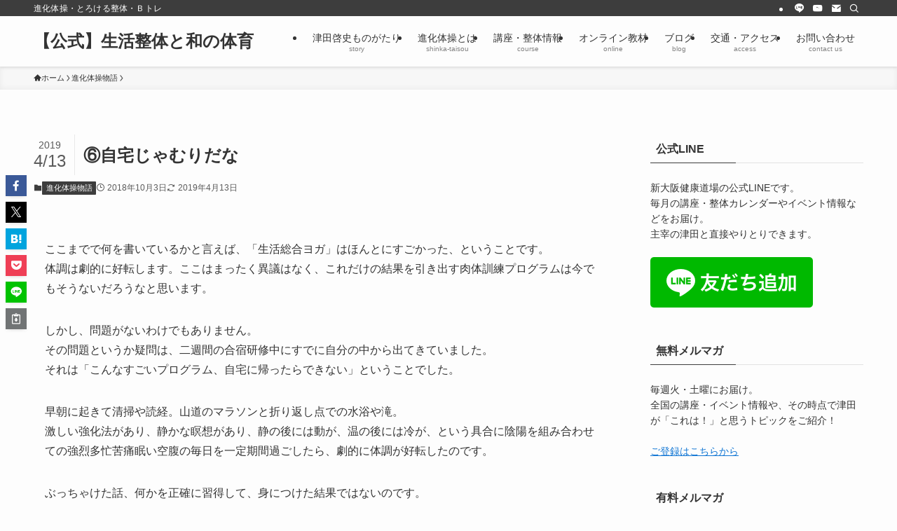

--- FILE ---
content_type: text/html; charset=UTF-8
request_url: https://shinka-method.com/2018/10/03/%E2%91%A5%E8%87%AA%E5%AE%85%E3%81%98%E3%82%83%E3%82%80%E3%82%8A%E3%81%A0%E3%81%AA/
body_size: 21545
content:
<!DOCTYPE html>
<html lang="ja" data-loaded="false" data-scrolled="false" data-spmenu="closed">
<head>
<meta charset="utf-8">
<meta name="format-detection" content="telephone=no">
<meta http-equiv="X-UA-Compatible" content="IE=edge">
<meta name="viewport" content="width=device-width, viewport-fit=cover">
<title>⑥自宅じゃむりだな &#8211; 【公式】生活整体と和の体育</title>
<meta name='robots' content='max-image-preview:large' />
	<style>img:is([sizes="auto" i], [sizes^="auto," i]) { contain-intrinsic-size: 3000px 1500px }</style>
	<link rel='dns-prefetch' href='//webfonts.xserver.jp' />
<link rel="alternate" type="application/rss+xml" title="【公式】生活整体と和の体育 &raquo; フィード" href="https://shinka-method.com/feed/" />
<link rel="alternate" type="application/rss+xml" title="【公式】生活整体と和の体育 &raquo; コメントフィード" href="https://shinka-method.com/comments/feed/" />
		<!-- This site uses the Google Analytics by ExactMetrics plugin v8.10.1 - Using Analytics tracking - https://www.exactmetrics.com/ -->
							<script src="//www.googletagmanager.com/gtag/js?id=G-3VEW19B8FY"  data-cfasync="false" data-wpfc-render="false" type="text/javascript" async></script>
			<script data-cfasync="false" data-wpfc-render="false" type="text/javascript">
				var em_version = '8.10.1';
				var em_track_user = true;
				var em_no_track_reason = '';
								var ExactMetricsDefaultLocations = {"page_location":"https:\/\/shinka-method.com\/2018\/10\/03\/%E2%91%A5%E8%87%AA%E5%AE%85%E3%81%98%E3%82%83%E3%82%80%E3%82%8A%E3%81%A0%E3%81%AA\/"};
								if ( typeof ExactMetricsPrivacyGuardFilter === 'function' ) {
					var ExactMetricsLocations = (typeof ExactMetricsExcludeQuery === 'object') ? ExactMetricsPrivacyGuardFilter( ExactMetricsExcludeQuery ) : ExactMetricsPrivacyGuardFilter( ExactMetricsDefaultLocations );
				} else {
					var ExactMetricsLocations = (typeof ExactMetricsExcludeQuery === 'object') ? ExactMetricsExcludeQuery : ExactMetricsDefaultLocations;
				}

								var disableStrs = [
										'ga-disable-G-3VEW19B8FY',
									];

				/* Function to detect opted out users */
				function __gtagTrackerIsOptedOut() {
					for (var index = 0; index < disableStrs.length; index++) {
						if (document.cookie.indexOf(disableStrs[index] + '=true') > -1) {
							return true;
						}
					}

					return false;
				}

				/* Disable tracking if the opt-out cookie exists. */
				if (__gtagTrackerIsOptedOut()) {
					for (var index = 0; index < disableStrs.length; index++) {
						window[disableStrs[index]] = true;
					}
				}

				/* Opt-out function */
				function __gtagTrackerOptout() {
					for (var index = 0; index < disableStrs.length; index++) {
						document.cookie = disableStrs[index] + '=true; expires=Thu, 31 Dec 2099 23:59:59 UTC; path=/';
						window[disableStrs[index]] = true;
					}
				}

				if ('undefined' === typeof gaOptout) {
					function gaOptout() {
						__gtagTrackerOptout();
					}
				}
								window.dataLayer = window.dataLayer || [];

				window.ExactMetricsDualTracker = {
					helpers: {},
					trackers: {},
				};
				if (em_track_user) {
					function __gtagDataLayer() {
						dataLayer.push(arguments);
					}

					function __gtagTracker(type, name, parameters) {
						if (!parameters) {
							parameters = {};
						}

						if (parameters.send_to) {
							__gtagDataLayer.apply(null, arguments);
							return;
						}

						if (type === 'event') {
														parameters.send_to = exactmetrics_frontend.v4_id;
							var hookName = name;
							if (typeof parameters['event_category'] !== 'undefined') {
								hookName = parameters['event_category'] + ':' + name;
							}

							if (typeof ExactMetricsDualTracker.trackers[hookName] !== 'undefined') {
								ExactMetricsDualTracker.trackers[hookName](parameters);
							} else {
								__gtagDataLayer('event', name, parameters);
							}
							
						} else {
							__gtagDataLayer.apply(null, arguments);
						}
					}

					__gtagTracker('js', new Date());
					__gtagTracker('set', {
						'developer_id.dNDMyYj': true,
											});
					if ( ExactMetricsLocations.page_location ) {
						__gtagTracker('set', ExactMetricsLocations);
					}
										__gtagTracker('config', 'G-3VEW19B8FY', {"forceSSL":"true"} );
										window.gtag = __gtagTracker;										(function () {
						/* https://developers.google.com/analytics/devguides/collection/analyticsjs/ */
						/* ga and __gaTracker compatibility shim. */
						var noopfn = function () {
							return null;
						};
						var newtracker = function () {
							return new Tracker();
						};
						var Tracker = function () {
							return null;
						};
						var p = Tracker.prototype;
						p.get = noopfn;
						p.set = noopfn;
						p.send = function () {
							var args = Array.prototype.slice.call(arguments);
							args.unshift('send');
							__gaTracker.apply(null, args);
						};
						var __gaTracker = function () {
							var len = arguments.length;
							if (len === 0) {
								return;
							}
							var f = arguments[len - 1];
							if (typeof f !== 'object' || f === null || typeof f.hitCallback !== 'function') {
								if ('send' === arguments[0]) {
									var hitConverted, hitObject = false, action;
									if ('event' === arguments[1]) {
										if ('undefined' !== typeof arguments[3]) {
											hitObject = {
												'eventAction': arguments[3],
												'eventCategory': arguments[2],
												'eventLabel': arguments[4],
												'value': arguments[5] ? arguments[5] : 1,
											}
										}
									}
									if ('pageview' === arguments[1]) {
										if ('undefined' !== typeof arguments[2]) {
											hitObject = {
												'eventAction': 'page_view',
												'page_path': arguments[2],
											}
										}
									}
									if (typeof arguments[2] === 'object') {
										hitObject = arguments[2];
									}
									if (typeof arguments[5] === 'object') {
										Object.assign(hitObject, arguments[5]);
									}
									if ('undefined' !== typeof arguments[1].hitType) {
										hitObject = arguments[1];
										if ('pageview' === hitObject.hitType) {
											hitObject.eventAction = 'page_view';
										}
									}
									if (hitObject) {
										action = 'timing' === arguments[1].hitType ? 'timing_complete' : hitObject.eventAction;
										hitConverted = mapArgs(hitObject);
										__gtagTracker('event', action, hitConverted);
									}
								}
								return;
							}

							function mapArgs(args) {
								var arg, hit = {};
								var gaMap = {
									'eventCategory': 'event_category',
									'eventAction': 'event_action',
									'eventLabel': 'event_label',
									'eventValue': 'event_value',
									'nonInteraction': 'non_interaction',
									'timingCategory': 'event_category',
									'timingVar': 'name',
									'timingValue': 'value',
									'timingLabel': 'event_label',
									'page': 'page_path',
									'location': 'page_location',
									'title': 'page_title',
									'referrer' : 'page_referrer',
								};
								for (arg in args) {
																		if (!(!args.hasOwnProperty(arg) || !gaMap.hasOwnProperty(arg))) {
										hit[gaMap[arg]] = args[arg];
									} else {
										hit[arg] = args[arg];
									}
								}
								return hit;
							}

							try {
								f.hitCallback();
							} catch (ex) {
							}
						};
						__gaTracker.create = newtracker;
						__gaTracker.getByName = newtracker;
						__gaTracker.getAll = function () {
							return [];
						};
						__gaTracker.remove = noopfn;
						__gaTracker.loaded = true;
						window['__gaTracker'] = __gaTracker;
					})();
									} else {
										console.log("");
					(function () {
						function __gtagTracker() {
							return null;
						}

						window['__gtagTracker'] = __gtagTracker;
						window['gtag'] = __gtagTracker;
					})();
									}
			</script>
							<!-- / Google Analytics by ExactMetrics -->
		<link rel='stylesheet' id='wp-block-library-css' href='https://shinka-method.com/wp-includes/css/dist/block-library/style.min.css?ver=6.8.3' type='text/css' media='all' />
<link rel='stylesheet' id='swell-icons-css' href='https://shinka-method.com/wp-content/themes/swell/build/css/swell-icons.css?ver=2.15.0' type='text/css' media='all' />
<link rel='stylesheet' id='main_style-css' href='https://shinka-method.com/wp-content/themes/swell/build/css/main.css?ver=2.15.0' type='text/css' media='all' />
<link rel='stylesheet' id='swell_blocks-css' href='https://shinka-method.com/wp-content/themes/swell/build/css/blocks.css?ver=2.15.0' type='text/css' media='all' />
<style id='swell_custom-inline-css' type='text/css'>
:root{--swl-fz--content:4vw;--swl-font_family:"游ゴシック体", "Yu Gothic", YuGothic, "Hiragino Kaku Gothic ProN", "Hiragino Sans", Meiryo, sans-serif;--swl-font_weight:500;--color_main:#3d3d3d;--color_text:#333333;--color_link:#1176d4;--color_htag:#3d3d3d;--color_bg:#fdfdfd;--color_gradient1:#d8ffff;--color_gradient2:#87e7ff;--color_main_thin:rgba(76, 76, 76, 0.05 );--color_main_dark:rgba(46, 46, 46, 1 );--color_list_check:#3d3d3d;--color_list_num:#3d3d3d;--color_list_good:#86dd7b;--color_list_triangle:#f4e03a;--color_list_bad:#f36060;--color_faq_q:#d55656;--color_faq_a:#6599b7;--color_icon_good:#3cd250;--color_icon_good_bg:#ecffe9;--color_icon_bad:#4b73eb;--color_icon_bad_bg:#eafaff;--color_icon_info:#f578b4;--color_icon_info_bg:#fff0fa;--color_icon_announce:#ffa537;--color_icon_announce_bg:#fff5f0;--color_icon_pen:#7a7a7a;--color_icon_pen_bg:#f7f7f7;--color_icon_book:#787364;--color_icon_book_bg:#f8f6ef;--color_icon_point:#ffa639;--color_icon_check:#86d67c;--color_icon_batsu:#f36060;--color_icon_hatena:#5295cc;--color_icon_caution:#f7da38;--color_icon_memo:#84878a;--color_deep01:#e44141;--color_deep02:#3d79d5;--color_deep03:#63a84d;--color_deep04:#f09f4d;--color_pale01:#fff2f0;--color_pale02:#f3f8fd;--color_pale03:#f1f9ee;--color_pale04:#fdf9ee;--color_mark_blue:#b7e3ff;--color_mark_green:#bdf9c3;--color_mark_yellow:#fcf69f;--color_mark_orange:#ffddbc;--border01:solid 1px var(--color_main);--border02:double 4px var(--color_main);--border03:dashed 2px var(--color_border);--border04:solid 4px var(--color_gray);--card_posts_thumb_ratio:56.25%;--list_posts_thumb_ratio:61.805%;--big_posts_thumb_ratio:56.25%;--thumb_posts_thumb_ratio:61.805%;--blogcard_thumb_ratio:56.25%;--color_header_bg:#fdfdfd;--color_header_text:#333;--color_footer_bg:#fdfdfd;--color_footer_text:#333;--container_size:1200px;--article_size:900px;--logo_size_sp:48px;--logo_size_pc:40px;--logo_size_pcfix:32px;}.swl-cell-bg[data-icon="doubleCircle"]{--cell-icon-color:#ffc977}.swl-cell-bg[data-icon="circle"]{--cell-icon-color:#94e29c}.swl-cell-bg[data-icon="triangle"]{--cell-icon-color:#eeda2f}.swl-cell-bg[data-icon="close"]{--cell-icon-color:#ec9191}.swl-cell-bg[data-icon="hatena"]{--cell-icon-color:#93c9da}.swl-cell-bg[data-icon="check"]{--cell-icon-color:#94e29c}.swl-cell-bg[data-icon="line"]{--cell-icon-color:#9b9b9b}.cap_box[data-colset="col1"]{--capbox-color:#f59b5f;--capbox-color--bg:#fff8eb}.cap_box[data-colset="col2"]{--capbox-color:#5fb9f5;--capbox-color--bg:#edf5ff}.cap_box[data-colset="col3"]{--capbox-color:#2fcd90;--capbox-color--bg:#eafaf2}.red_{--the-btn-color:#f74a4a;--the-btn-color2:#ffbc49;--the-solid-shadow: rgba(185, 56, 56, 1 )}.blue_{--the-btn-color:#338df4;--the-btn-color2:#35eaff;--the-solid-shadow: rgba(38, 106, 183, 1 )}.green_{--the-btn-color:#62d847;--the-btn-color2:#7bf7bd;--the-solid-shadow: rgba(74, 162, 53, 1 )}.is-style-btn_normal{--the-btn-radius:80px}.is-style-btn_solid{--the-btn-radius:80px}.is-style-btn_shiny{--the-btn-radius:80px}.is-style-btn_line{--the-btn-radius:80px}.post_content blockquote{padding:1.5em 2em 1.5em 3em}.post_content blockquote::before{content:"";display:block;width:5px;height:calc(100% - 3em);top:1.5em;left:1.5em;border-left:solid 1px rgba(180,180,180,.75);border-right:solid 1px rgba(180,180,180,.75);}.mark_blue{background:-webkit-linear-gradient(transparent 64%,var(--color_mark_blue) 0%);background:linear-gradient(transparent 64%,var(--color_mark_blue) 0%)}.mark_green{background:-webkit-linear-gradient(transparent 64%,var(--color_mark_green) 0%);background:linear-gradient(transparent 64%,var(--color_mark_green) 0%)}.mark_yellow{background:-webkit-linear-gradient(transparent 64%,var(--color_mark_yellow) 0%);background:linear-gradient(transparent 64%,var(--color_mark_yellow) 0%)}.mark_orange{background:-webkit-linear-gradient(transparent 64%,var(--color_mark_orange) 0%);background:linear-gradient(transparent 64%,var(--color_mark_orange) 0%)}[class*="is-style-icon_"]{color:#333;border-width:0}[class*="is-style-big_icon_"]{border-width:2px;border-style:solid}[data-col="gray"] .c-balloon__text{background:#f7f7f7;border-color:#ccc}[data-col="gray"] .c-balloon__before{border-right-color:#f7f7f7}[data-col="green"] .c-balloon__text{background:#d1f8c2;border-color:#9ddd93}[data-col="green"] .c-balloon__before{border-right-color:#d1f8c2}[data-col="blue"] .c-balloon__text{background:#e2f6ff;border-color:#93d2f0}[data-col="blue"] .c-balloon__before{border-right-color:#e2f6ff}[data-col="red"] .c-balloon__text{background:#ffebeb;border-color:#f48789}[data-col="red"] .c-balloon__before{border-right-color:#ffebeb}[data-col="yellow"] .c-balloon__text{background:#f9f7d2;border-color:#fbe593}[data-col="yellow"] .c-balloon__before{border-right-color:#f9f7d2}.-type-list2 .p-postList__body::after,.-type-big .p-postList__body::after{content: "READ MORE »";}.c-postThumb__cat{background-color:#3d3d3d;color:#fff;background-image: repeating-linear-gradient(-45deg,rgba(255,255,255,.1),rgba(255,255,255,.1) 6px,transparent 6px,transparent 12px)}.post_content h2:where(:not([class^="swell-block-"]):not(.faq_q):not(.p-postList__title)){background:var(--color_htag);padding:.75em 1em;color:#fff}.post_content h2:where(:not([class^="swell-block-"]):not(.faq_q):not(.p-postList__title))::before{position:absolute;display:block;pointer-events:none;content:"";top:-4px;left:0;width:100%;height:calc(100% + 4px);box-sizing:content-box;border-top:solid 2px var(--color_htag);border-bottom:solid 2px var(--color_htag)}.post_content h3:where(:not([class^="swell-block-"]):not(.faq_q):not(.p-postList__title)){padding:0 .5em .5em}.post_content h3:where(:not([class^="swell-block-"]):not(.faq_q):not(.p-postList__title))::before{content:"";width:100%;height:2px;background: repeating-linear-gradient(90deg, var(--color_htag) 0%, var(--color_htag) 29.3%, rgba(150,150,150,.2) 29.3%, rgba(150,150,150,.2) 100%)}.post_content h4:where(:not([class^="swell-block-"]):not(.faq_q):not(.p-postList__title)){padding:0 0 0 16px;border-left:solid 2px var(--color_htag)}.l-header{box-shadow: 0 1px 4px rgba(0,0,0,.12)}.l-header__bar{color:#fff;background:var(--color_main)}.l-header__menuBtn{order:1}.l-header__customBtn{order:3}.c-gnav a::after{background:var(--color_main);width:100%;height:2px;transform:scaleX(0)}.p-spHeadMenu .menu-item.-current{border-bottom-color:var(--color_main)}.c-gnav > li:hover > a::after,.c-gnav > .-current > a::after{transform: scaleX(1)}.c-gnav .sub-menu{color:#333;background:#fff}.l-fixHeader::before{opacity:1}#pagetop{border-radius:50%}.c-widget__title.-spmenu{padding:.5em .75em;border-radius:var(--swl-radius--2, 0px);background:var(--color_main);color:#fff;}.c-widget__title.-footer{padding:.5em}.c-widget__title.-footer::before{content:"";bottom:0;left:0;width:40%;z-index:1;background:var(--color_main)}.c-widget__title.-footer::after{content:"";bottom:0;left:0;width:100%;background:var(--color_border)}.c-secTitle{border-left:solid 2px var(--color_main);padding:0em .75em}.p-spMenu{color:#333}.p-spMenu__inner::before{background:#fdfdfd;opacity:1}.p-spMenu__overlay{background:#000;opacity:0.6}[class*="page-numbers"]{color:#fff;background-color:#dedede}.l-topTitleArea.c-filterLayer::before{background-color:#000;opacity:0.2;content:""}@media screen and (min-width: 960px){:root{}}@media screen and (max-width: 959px){:root{}.l-header__logo{order:2;text-align:center}}@media screen and (min-width: 600px){:root{--swl-fz--content:16px;}}@media screen and (max-width: 599px){:root{}}@media (min-width: 1108px) {.alignwide{left:-100px;width:calc(100% + 200px);}}@media (max-width: 1108px) {.-sidebar-off .swell-block-fullWide__inner.l-container .alignwide{left:0px;width:100%;}}.l-fixHeader .l-fixHeader__gnav{order:0}[data-scrolled=true] .l-fixHeader[data-ready]{opacity:1;-webkit-transform:translateY(0)!important;transform:translateY(0)!important;visibility:visible}.-body-solid .l-fixHeader{box-shadow:0 2px 4px var(--swl-color_shadow)}.l-fixHeader__inner{align-items:stretch;color:var(--color_header_text);display:flex;padding-bottom:0;padding-top:0;position:relative;z-index:1}.l-fixHeader__logo{align-items:center;display:flex;line-height:1;margin-right:24px;order:0;padding:16px 0}.is-style-btn_normal a,.is-style-btn_shiny a{box-shadow:var(--swl-btn_shadow)}.c-shareBtns__btn,.is-style-balloon>.c-tabList .c-tabList__button,.p-snsCta,[class*=page-numbers]{box-shadow:var(--swl-box_shadow)}.p-articleThumb__img,.p-articleThumb__youtube{box-shadow:var(--swl-img_shadow)}.p-pickupBanners__item .c-bannerLink,.p-postList__thumb{box-shadow:0 2px 8px rgba(0,0,0,.1),0 4px 4px -4px rgba(0,0,0,.1)}.p-postList.-w-ranking li:before{background-image:repeating-linear-gradient(-45deg,hsla(0,0%,100%,.1),hsla(0,0%,100%,.1) 6px,transparent 0,transparent 12px);box-shadow:1px 1px 4px rgba(0,0,0,.2)}.l-header__bar{position:relative;width:100%}.l-header__bar .c-catchphrase{color:inherit;font-size:12px;letter-spacing:var(--swl-letter_spacing,.2px);line-height:14px;margin-right:auto;overflow:hidden;padding:4px 0;white-space:nowrap;width:50%}.l-header__bar .c-iconList .c-iconList__link{margin:0;padding:4px 6px}.l-header__barInner{align-items:center;display:flex;justify-content:flex-end}@media (min-width:960px){.-series .l-header__inner{align-items:stretch;display:flex}.-series .l-header__logo{align-items:center;display:flex;flex-wrap:wrap;margin-right:24px;padding:16px 0}.-series .l-header__logo .c-catchphrase{font-size:13px;padding:4px 0}.-series .c-headLogo{margin-right:16px}.-series-right .l-header__inner{justify-content:space-between}.-series-right .c-gnavWrap{margin-left:auto}.-series-right .w-header{margin-left:12px}.-series-left .w-header{margin-left:auto}}@media (min-width:960px) and (min-width:600px){.-series .c-headLogo{max-width:400px}}.c-gnav .sub-menu a:before,.c-listMenu a:before{-webkit-font-smoothing:antialiased;-moz-osx-font-smoothing:grayscale;font-family:icomoon!important;font-style:normal;font-variant:normal;font-weight:400;line-height:1;text-transform:none}.c-submenuToggleBtn{display:none}.c-listMenu a{padding:.75em 1em .75em 1.5em;transition:padding .25s}.c-listMenu a:hover{padding-left:1.75em;padding-right:.75em}.c-gnav .sub-menu a:before,.c-listMenu a:before{color:inherit;content:"\e921";display:inline-block;left:2px;position:absolute;top:50%;-webkit-transform:translateY(-50%);transform:translateY(-50%);vertical-align:middle}.widget_categories>ul>.cat-item>a,.wp-block-categories-list>li>a{padding-left:1.75em}.c-listMenu .children,.c-listMenu .sub-menu{margin:0}.c-listMenu .children a,.c-listMenu .sub-menu a{font-size:.9em;padding-left:2.5em}.c-listMenu .children a:before,.c-listMenu .sub-menu a:before{left:1em}.c-listMenu .children a:hover,.c-listMenu .sub-menu a:hover{padding-left:2.75em}.c-listMenu .children ul a,.c-listMenu .sub-menu ul a{padding-left:3.25em}.c-listMenu .children ul a:before,.c-listMenu .sub-menu ul a:before{left:1.75em}.c-listMenu .children ul a:hover,.c-listMenu .sub-menu ul a:hover{padding-left:3.5em}.c-gnav li:hover>.sub-menu{opacity:1;visibility:visible}.c-gnav .sub-menu:before{background:inherit;content:"";height:100%;left:0;position:absolute;top:0;width:100%;z-index:0}.c-gnav .sub-menu .sub-menu{left:100%;top:0;z-index:-1}.c-gnav .sub-menu a{padding-left:2em}.c-gnav .sub-menu a:before{left:.5em}.c-gnav .sub-menu a:hover .ttl{left:4px}:root{--color_content_bg:var(--color_bg);}.c-widget__title.-side{padding:.5em}.c-widget__title.-side::before{content:"";bottom:0;left:0;width:40%;z-index:1;background:var(--color_main)}.c-widget__title.-side::after{content:"";bottom:0;left:0;width:100%;background:var(--color_border)}.c-shareBtns__item:not(:last-child){margin-right:4px}.c-shareBtns__btn{padding:8px 0}@media screen and (min-width: 960px){:root{}}@media screen and (max-width: 959px){:root{}}@media screen and (min-width: 600px){:root{}}@media screen and (max-width: 599px){:root{}}.swell-block-fullWide__inner.l-container{--swl-fw_inner_pad:var(--swl-pad_container,0px)}@media (min-width:960px){.-sidebar-on .l-content .alignfull,.-sidebar-on .l-content .alignwide{left:-16px;width:calc(100% + 32px)}.swell-block-fullWide__inner.l-article{--swl-fw_inner_pad:var(--swl-pad_post_content,0px)}.-sidebar-on .swell-block-fullWide__inner .alignwide{left:0;width:100%}.-sidebar-on .swell-block-fullWide__inner .alignfull{left:calc(0px - var(--swl-fw_inner_pad, 0))!important;margin-left:0!important;margin-right:0!important;width:calc(100% + var(--swl-fw_inner_pad, 0)*2)!important}}.p-relatedPosts .p-postList__item{margin-bottom:1.5em}.p-relatedPosts .p-postList__times,.p-relatedPosts .p-postList__times>:last-child{margin-right:0}@media (min-width:600px){.p-relatedPosts .p-postList__item{width:33.33333%}}@media screen and (min-width:600px) and (max-width:1239px){.p-relatedPosts .p-postList__item:nth-child(7),.p-relatedPosts .p-postList__item:nth-child(8){display:none}}@media screen and (min-width:1240px){.p-relatedPosts .p-postList__item{width:25%}}.-index-off .p-toc,.swell-toc-placeholder:empty{display:none}.p-toc.-modal{height:100%;margin:0;overflow-y:auto;padding:0}#main_content .p-toc{border-radius:var(--swl-radius--2,0);margin:4em auto;max-width:800px}#sidebar .p-toc{margin-top:-.5em}.p-toc .__pn:before{content:none!important;counter-increment:none}.p-toc .__prev{margin:0 0 1em}.p-toc .__next{margin:1em 0 0}.p-toc.is-omitted:not([data-omit=ct]) [data-level="2"] .p-toc__childList{height:0;margin-bottom:-.5em;visibility:hidden}.p-toc.is-omitted:not([data-omit=nest]){position:relative}.p-toc.is-omitted:not([data-omit=nest]):before{background:linear-gradient(hsla(0,0%,100%,0),var(--color_bg));bottom:5em;content:"";height:4em;left:0;opacity:.75;pointer-events:none;position:absolute;width:100%;z-index:1}.p-toc.is-omitted:not([data-omit=nest]):after{background:var(--color_bg);bottom:0;content:"";height:5em;left:0;opacity:.75;position:absolute;width:100%;z-index:1}.p-toc.is-omitted:not([data-omit=nest]) .__next,.p-toc.is-omitted:not([data-omit=nest]) [data-omit="1"]{display:none}.p-toc .p-toc__expandBtn{background-color:#f7f7f7;border:rgba(0,0,0,.2);border-radius:5em;box-shadow:0 0 0 1px #bbb;color:#333;display:block;font-size:14px;line-height:1.5;margin:.75em auto 0;min-width:6em;padding:.5em 1em;position:relative;transition:box-shadow .25s;z-index:2}.p-toc[data-omit=nest] .p-toc__expandBtn{display:inline-block;font-size:13px;margin:0 0 0 1.25em;padding:.5em .75em}.p-toc:not([data-omit=nest]) .p-toc__expandBtn:after,.p-toc:not([data-omit=nest]) .p-toc__expandBtn:before{border-top-color:inherit;border-top-style:dotted;border-top-width:3px;content:"";display:block;height:1px;position:absolute;top:calc(50% - 1px);transition:border-color .25s;width:100%;width:22px}.p-toc:not([data-omit=nest]) .p-toc__expandBtn:before{right:calc(100% + 1em)}.p-toc:not([data-omit=nest]) .p-toc__expandBtn:after{left:calc(100% + 1em)}.p-toc.is-expanded .p-toc__expandBtn{border-color:transparent}.p-toc__ttl{display:block;font-size:1.2em;line-height:1;position:relative;text-align:center}.p-toc__ttl:before{content:"\e918";display:inline-block;font-family:icomoon;margin-right:.5em;padding-bottom:2px;vertical-align:middle}#index_modal .p-toc__ttl{margin-bottom:.5em}.p-toc__list li{line-height:1.6}.p-toc__list>li+li{margin-top:.5em}.p-toc__list .p-toc__childList{padding-left:.5em}.p-toc__list [data-level="3"]{font-size:.9em}.p-toc__list .mininote{display:none}.post_content .p-toc__list{padding-left:0}#sidebar .p-toc__list{margin-bottom:0}#sidebar .p-toc__list .p-toc__childList{padding-left:0}.p-toc__link{color:inherit;font-size:inherit;text-decoration:none}.p-toc__link:hover{opacity:.8}.p-toc.-double{background:var(--color_gray);background:linear-gradient(-45deg,transparent 25%,var(--color_gray) 25%,var(--color_gray) 50%,transparent 50%,transparent 75%,var(--color_gray) 75%,var(--color_gray));background-clip:padding-box;background-size:4px 4px;border-bottom:4px double var(--color_border);border-top:4px double var(--color_border);padding:1.5em 1em 1em}.p-toc.-double .p-toc__ttl{margin-bottom:.75em}@media (min-width:960px){#main_content .p-toc{width:92%}}@media (hover:hover){.p-toc .p-toc__expandBtn:hover{border-color:transparent;box-shadow:0 0 0 2px currentcolor}}@media (min-width:600px){.p-toc.-double{padding:2em}}.p-pnLinks{align-items:stretch;display:flex;justify-content:space-between;margin:2em 0}.p-pnLinks__item{font-size:3vw;position:relative;width:49%}.p-pnLinks__item:before{content:"";display:block;height:.5em;pointer-events:none;position:absolute;top:50%;width:.5em;z-index:1}.p-pnLinks__item.-prev:before{border-bottom:1px solid;border-left:1px solid;left:.35em;-webkit-transform:rotate(45deg) translateY(-50%);transform:rotate(45deg) translateY(-50%)}.p-pnLinks__item.-prev .p-pnLinks__thumb{margin-right:8px}.p-pnLinks__item.-next .p-pnLinks__link{justify-content:flex-end}.p-pnLinks__item.-next:before{border-bottom:1px solid;border-right:1px solid;right:.35em;-webkit-transform:rotate(-45deg) translateY(-50%);transform:rotate(-45deg) translateY(-50%)}.p-pnLinks__item.-next .p-pnLinks__thumb{margin-left:8px;order:2}.p-pnLinks__item.-next:first-child{margin-left:auto}.p-pnLinks__link{align-items:center;border-radius:var(--swl-radius--2,0);color:inherit;display:flex;height:100%;line-height:1.4;min-height:4em;padding:.6em 1em .5em;position:relative;text-decoration:none;transition:box-shadow .25s;width:100%}.p-pnLinks__thumb{border-radius:var(--swl-radius--4,0);height:32px;-o-object-fit:cover;object-fit:cover;width:48px}.p-pnLinks .-prev .p-pnLinks__link{border-left:1.25em solid var(--color_main)}.p-pnLinks .-prev:before{color:#fff}.p-pnLinks .-next .p-pnLinks__link{border-right:1.25em solid var(--color_main)}.p-pnLinks .-next:before{color:#fff}@media not all and (min-width:960px){.p-pnLinks.-thumb-on{display:block}.p-pnLinks.-thumb-on .p-pnLinks__item{width:100%}}@media (min-width:600px){.p-pnLinks__item{font-size:13px}.p-pnLinks__thumb{height:48px;width:72px}.p-pnLinks__title{transition:-webkit-transform .25s;transition:transform .25s;transition:transform .25s,-webkit-transform .25s}.-prev>.p-pnLinks__link:hover .p-pnLinks__title{-webkit-transform:translateX(4px);transform:translateX(4px)}.-next>.p-pnLinks__link:hover .p-pnLinks__title{-webkit-transform:translateX(-4px);transform:translateX(-4px)}.p-pnLinks .-prev .p-pnLinks__link:hover{box-shadow:1px 1px 2px var(--swl-color_shadow)}.p-pnLinks .-next .p-pnLinks__link:hover{box-shadow:-1px 1px 2px var(--swl-color_shadow)}}
</style>
<link rel='stylesheet' id='swell-parts/footer-css' href='https://shinka-method.com/wp-content/themes/swell/build/css/modules/parts/footer.css?ver=2.15.0' type='text/css' media='all' />
<link rel='stylesheet' id='swell-page/single-css' href='https://shinka-method.com/wp-content/themes/swell/build/css/modules/page/single.css?ver=2.15.0' type='text/css' media='all' />
<style id='classic-theme-styles-inline-css' type='text/css'>
/*! This file is auto-generated */
.wp-block-button__link{color:#fff;background-color:#32373c;border-radius:9999px;box-shadow:none;text-decoration:none;padding:calc(.667em + 2px) calc(1.333em + 2px);font-size:1.125em}.wp-block-file__button{background:#32373c;color:#fff;text-decoration:none}
</style>
<style id='global-styles-inline-css' type='text/css'>
:root{--wp--preset--aspect-ratio--square: 1;--wp--preset--aspect-ratio--4-3: 4/3;--wp--preset--aspect-ratio--3-4: 3/4;--wp--preset--aspect-ratio--3-2: 3/2;--wp--preset--aspect-ratio--2-3: 2/3;--wp--preset--aspect-ratio--16-9: 16/9;--wp--preset--aspect-ratio--9-16: 9/16;--wp--preset--color--black: #000;--wp--preset--color--cyan-bluish-gray: #abb8c3;--wp--preset--color--white: #fff;--wp--preset--color--pale-pink: #f78da7;--wp--preset--color--vivid-red: #cf2e2e;--wp--preset--color--luminous-vivid-orange: #ff6900;--wp--preset--color--luminous-vivid-amber: #fcb900;--wp--preset--color--light-green-cyan: #7bdcb5;--wp--preset--color--vivid-green-cyan: #00d084;--wp--preset--color--pale-cyan-blue: #8ed1fc;--wp--preset--color--vivid-cyan-blue: #0693e3;--wp--preset--color--vivid-purple: #9b51e0;--wp--preset--color--swl-main: var(--color_main);--wp--preset--color--swl-main-thin: var(--color_main_thin);--wp--preset--color--swl-gray: var(--color_gray);--wp--preset--color--swl-deep-01: var(--color_deep01);--wp--preset--color--swl-deep-02: var(--color_deep02);--wp--preset--color--swl-deep-03: var(--color_deep03);--wp--preset--color--swl-deep-04: var(--color_deep04);--wp--preset--color--swl-pale-01: var(--color_pale01);--wp--preset--color--swl-pale-02: var(--color_pale02);--wp--preset--color--swl-pale-03: var(--color_pale03);--wp--preset--color--swl-pale-04: var(--color_pale04);--wp--preset--gradient--vivid-cyan-blue-to-vivid-purple: linear-gradient(135deg,rgba(6,147,227,1) 0%,rgb(155,81,224) 100%);--wp--preset--gradient--light-green-cyan-to-vivid-green-cyan: linear-gradient(135deg,rgb(122,220,180) 0%,rgb(0,208,130) 100%);--wp--preset--gradient--luminous-vivid-amber-to-luminous-vivid-orange: linear-gradient(135deg,rgba(252,185,0,1) 0%,rgba(255,105,0,1) 100%);--wp--preset--gradient--luminous-vivid-orange-to-vivid-red: linear-gradient(135deg,rgba(255,105,0,1) 0%,rgb(207,46,46) 100%);--wp--preset--gradient--very-light-gray-to-cyan-bluish-gray: linear-gradient(135deg,rgb(238,238,238) 0%,rgb(169,184,195) 100%);--wp--preset--gradient--cool-to-warm-spectrum: linear-gradient(135deg,rgb(74,234,220) 0%,rgb(151,120,209) 20%,rgb(207,42,186) 40%,rgb(238,44,130) 60%,rgb(251,105,98) 80%,rgb(254,248,76) 100%);--wp--preset--gradient--blush-light-purple: linear-gradient(135deg,rgb(255,206,236) 0%,rgb(152,150,240) 100%);--wp--preset--gradient--blush-bordeaux: linear-gradient(135deg,rgb(254,205,165) 0%,rgb(254,45,45) 50%,rgb(107,0,62) 100%);--wp--preset--gradient--luminous-dusk: linear-gradient(135deg,rgb(255,203,112) 0%,rgb(199,81,192) 50%,rgb(65,88,208) 100%);--wp--preset--gradient--pale-ocean: linear-gradient(135deg,rgb(255,245,203) 0%,rgb(182,227,212) 50%,rgb(51,167,181) 100%);--wp--preset--gradient--electric-grass: linear-gradient(135deg,rgb(202,248,128) 0%,rgb(113,206,126) 100%);--wp--preset--gradient--midnight: linear-gradient(135deg,rgb(2,3,129) 0%,rgb(40,116,252) 100%);--wp--preset--font-size--small: 0.9em;--wp--preset--font-size--medium: 1.1em;--wp--preset--font-size--large: 1.25em;--wp--preset--font-size--x-large: 42px;--wp--preset--font-size--xs: 0.75em;--wp--preset--font-size--huge: 1.6em;--wp--preset--spacing--20: 0.44rem;--wp--preset--spacing--30: 0.67rem;--wp--preset--spacing--40: 1rem;--wp--preset--spacing--50: 1.5rem;--wp--preset--spacing--60: 2.25rem;--wp--preset--spacing--70: 3.38rem;--wp--preset--spacing--80: 5.06rem;--wp--preset--shadow--natural: 6px 6px 9px rgba(0, 0, 0, 0.2);--wp--preset--shadow--deep: 12px 12px 50px rgba(0, 0, 0, 0.4);--wp--preset--shadow--sharp: 6px 6px 0px rgba(0, 0, 0, 0.2);--wp--preset--shadow--outlined: 6px 6px 0px -3px rgba(255, 255, 255, 1), 6px 6px rgba(0, 0, 0, 1);--wp--preset--shadow--crisp: 6px 6px 0px rgba(0, 0, 0, 1);}:where(.is-layout-flex){gap: 0.5em;}:where(.is-layout-grid){gap: 0.5em;}body .is-layout-flex{display: flex;}.is-layout-flex{flex-wrap: wrap;align-items: center;}.is-layout-flex > :is(*, div){margin: 0;}body .is-layout-grid{display: grid;}.is-layout-grid > :is(*, div){margin: 0;}:where(.wp-block-columns.is-layout-flex){gap: 2em;}:where(.wp-block-columns.is-layout-grid){gap: 2em;}:where(.wp-block-post-template.is-layout-flex){gap: 1.25em;}:where(.wp-block-post-template.is-layout-grid){gap: 1.25em;}.has-black-color{color: var(--wp--preset--color--black) !important;}.has-cyan-bluish-gray-color{color: var(--wp--preset--color--cyan-bluish-gray) !important;}.has-white-color{color: var(--wp--preset--color--white) !important;}.has-pale-pink-color{color: var(--wp--preset--color--pale-pink) !important;}.has-vivid-red-color{color: var(--wp--preset--color--vivid-red) !important;}.has-luminous-vivid-orange-color{color: var(--wp--preset--color--luminous-vivid-orange) !important;}.has-luminous-vivid-amber-color{color: var(--wp--preset--color--luminous-vivid-amber) !important;}.has-light-green-cyan-color{color: var(--wp--preset--color--light-green-cyan) !important;}.has-vivid-green-cyan-color{color: var(--wp--preset--color--vivid-green-cyan) !important;}.has-pale-cyan-blue-color{color: var(--wp--preset--color--pale-cyan-blue) !important;}.has-vivid-cyan-blue-color{color: var(--wp--preset--color--vivid-cyan-blue) !important;}.has-vivid-purple-color{color: var(--wp--preset--color--vivid-purple) !important;}.has-black-background-color{background-color: var(--wp--preset--color--black) !important;}.has-cyan-bluish-gray-background-color{background-color: var(--wp--preset--color--cyan-bluish-gray) !important;}.has-white-background-color{background-color: var(--wp--preset--color--white) !important;}.has-pale-pink-background-color{background-color: var(--wp--preset--color--pale-pink) !important;}.has-vivid-red-background-color{background-color: var(--wp--preset--color--vivid-red) !important;}.has-luminous-vivid-orange-background-color{background-color: var(--wp--preset--color--luminous-vivid-orange) !important;}.has-luminous-vivid-amber-background-color{background-color: var(--wp--preset--color--luminous-vivid-amber) !important;}.has-light-green-cyan-background-color{background-color: var(--wp--preset--color--light-green-cyan) !important;}.has-vivid-green-cyan-background-color{background-color: var(--wp--preset--color--vivid-green-cyan) !important;}.has-pale-cyan-blue-background-color{background-color: var(--wp--preset--color--pale-cyan-blue) !important;}.has-vivid-cyan-blue-background-color{background-color: var(--wp--preset--color--vivid-cyan-blue) !important;}.has-vivid-purple-background-color{background-color: var(--wp--preset--color--vivid-purple) !important;}.has-black-border-color{border-color: var(--wp--preset--color--black) !important;}.has-cyan-bluish-gray-border-color{border-color: var(--wp--preset--color--cyan-bluish-gray) !important;}.has-white-border-color{border-color: var(--wp--preset--color--white) !important;}.has-pale-pink-border-color{border-color: var(--wp--preset--color--pale-pink) !important;}.has-vivid-red-border-color{border-color: var(--wp--preset--color--vivid-red) !important;}.has-luminous-vivid-orange-border-color{border-color: var(--wp--preset--color--luminous-vivid-orange) !important;}.has-luminous-vivid-amber-border-color{border-color: var(--wp--preset--color--luminous-vivid-amber) !important;}.has-light-green-cyan-border-color{border-color: var(--wp--preset--color--light-green-cyan) !important;}.has-vivid-green-cyan-border-color{border-color: var(--wp--preset--color--vivid-green-cyan) !important;}.has-pale-cyan-blue-border-color{border-color: var(--wp--preset--color--pale-cyan-blue) !important;}.has-vivid-cyan-blue-border-color{border-color: var(--wp--preset--color--vivid-cyan-blue) !important;}.has-vivid-purple-border-color{border-color: var(--wp--preset--color--vivid-purple) !important;}.has-vivid-cyan-blue-to-vivid-purple-gradient-background{background: var(--wp--preset--gradient--vivid-cyan-blue-to-vivid-purple) !important;}.has-light-green-cyan-to-vivid-green-cyan-gradient-background{background: var(--wp--preset--gradient--light-green-cyan-to-vivid-green-cyan) !important;}.has-luminous-vivid-amber-to-luminous-vivid-orange-gradient-background{background: var(--wp--preset--gradient--luminous-vivid-amber-to-luminous-vivid-orange) !important;}.has-luminous-vivid-orange-to-vivid-red-gradient-background{background: var(--wp--preset--gradient--luminous-vivid-orange-to-vivid-red) !important;}.has-very-light-gray-to-cyan-bluish-gray-gradient-background{background: var(--wp--preset--gradient--very-light-gray-to-cyan-bluish-gray) !important;}.has-cool-to-warm-spectrum-gradient-background{background: var(--wp--preset--gradient--cool-to-warm-spectrum) !important;}.has-blush-light-purple-gradient-background{background: var(--wp--preset--gradient--blush-light-purple) !important;}.has-blush-bordeaux-gradient-background{background: var(--wp--preset--gradient--blush-bordeaux) !important;}.has-luminous-dusk-gradient-background{background: var(--wp--preset--gradient--luminous-dusk) !important;}.has-pale-ocean-gradient-background{background: var(--wp--preset--gradient--pale-ocean) !important;}.has-electric-grass-gradient-background{background: var(--wp--preset--gradient--electric-grass) !important;}.has-midnight-gradient-background{background: var(--wp--preset--gradient--midnight) !important;}.has-small-font-size{font-size: var(--wp--preset--font-size--small) !important;}.has-medium-font-size{font-size: var(--wp--preset--font-size--medium) !important;}.has-large-font-size{font-size: var(--wp--preset--font-size--large) !important;}.has-x-large-font-size{font-size: var(--wp--preset--font-size--x-large) !important;}
:where(.wp-block-post-template.is-layout-flex){gap: 1.25em;}:where(.wp-block-post-template.is-layout-grid){gap: 1.25em;}
:where(.wp-block-columns.is-layout-flex){gap: 2em;}:where(.wp-block-columns.is-layout-grid){gap: 2em;}
:root :where(.wp-block-pullquote){font-size: 1.5em;line-height: 1.6;}
</style>
<link rel='stylesheet' id='contact-form-7-css' href='https://shinka-method.com/wp-content/plugins/contact-form-7/includes/css/styles.css?ver=6.1.3' type='text/css' media='all' />
<link rel='stylesheet' id='contact-form-7-confirm-css' href='https://shinka-method.com/wp-content/plugins/contact-form-7-add-confirm/includes/css/styles.css?ver=5.1' type='text/css' media='all' />
<script type="text/javascript" src="https://shinka-method.com/wp-includes/js/jquery/jquery.min.js?ver=3.7.1" id="jquery-core-js"></script>
<script type="text/javascript" src="//webfonts.xserver.jp/js/xserverv3.js?fadein=0&amp;ver=2.0.8" id="typesquare_std-js"></script>
<script type="text/javascript" src="https://shinka-method.com/wp-content/plugins/google-analytics-dashboard-for-wp/assets/js/frontend-gtag.min.js?ver=8.10.1" id="exactmetrics-frontend-script-js" async="async" data-wp-strategy="async"></script>
<script data-cfasync="false" data-wpfc-render="false" type="text/javascript" id='exactmetrics-frontend-script-js-extra'>/* <![CDATA[ */
var exactmetrics_frontend = {"js_events_tracking":"true","download_extensions":"zip,mp3,mpeg,pdf,docx,pptx,xlsx,rar","inbound_paths":"[{\"path\":\"\\\/go\\\/\",\"label\":\"affiliate\"},{\"path\":\"\\\/recommend\\\/\",\"label\":\"affiliate\"}]","home_url":"https:\/\/shinka-method.com","hash_tracking":"false","v4_id":"G-3VEW19B8FY"};/* ]]> */
</script>

<noscript><link href="https://shinka-method.com/wp-content/themes/swell/build/css/noscript.css" rel="stylesheet"></noscript>
<link rel="https://api.w.org/" href="https://shinka-method.com/wp-json/" /><link rel="alternate" title="JSON" type="application/json" href="https://shinka-method.com/wp-json/wp/v2/posts/863" /><link rel="canonical" href="https://shinka-method.com/2018/10/03/%e2%91%a5%e8%87%aa%e5%ae%85%e3%81%98%e3%82%83%e3%82%80%e3%82%8a%e3%81%a0%e3%81%aa/" />
<link rel='shortlink' href='https://shinka-method.com/?p=863' />
   <script type="text/javascript">
   var _gaq = _gaq || [];
   _gaq.push(['_setAccount', 'G-3YZ6Z12J2C']);
   _gaq.push(['_trackPageview']);
   (function() {
   var ga = document.createElement('script'); ga.type = 'text/javascript'; ga.async = true;
   ga.src = ('https:' == document.location.protocol ? 'https://ssl' : 'http://www') + '.google-analytics.com/ga.js';
   var s = document.getElementsByTagName('script')[0]; s.parentNode.insertBefore(ga, s);
   })();
   </script>
<link rel="icon" href="https://shinka-method.com/wp-content/uploads/2019/11/cropped-wanotaiiku_favicon-32x32.jpg" sizes="32x32" />
<link rel="icon" href="https://shinka-method.com/wp-content/uploads/2019/11/cropped-wanotaiiku_favicon-192x192.jpg" sizes="192x192" />
<link rel="apple-touch-icon" href="https://shinka-method.com/wp-content/uploads/2019/11/cropped-wanotaiiku_favicon-180x180.jpg" />
<meta name="msapplication-TileImage" content="https://shinka-method.com/wp-content/uploads/2019/11/cropped-wanotaiiku_favicon-270x270.jpg" />

<link rel="stylesheet" href="https://shinka-method.com/wp-content/themes/swell/build/css/print.css" media="print" >
</head>
<body>
<div id="body_wrap" class="wp-singular post-template-default single single-post postid-863 single-format-standard wp-theme-swell -body-solid -sidebar-on -frame-off id_863" >
<div id="sp_menu" class="p-spMenu -left">
	<div class="p-spMenu__inner">
		<div class="p-spMenu__closeBtn">
			<button class="c-iconBtn -menuBtn c-plainBtn" data-onclick="toggleMenu" aria-label="メニューを閉じる">
				<i class="c-iconBtn__icon icon-close-thin"></i>
			</button>
		</div>
		<div class="p-spMenu__body">
			<div class="c-widget__title -spmenu">
				MENU			</div>
			<div class="p-spMenu__nav">
				<ul class="c-spnav c-listMenu"><li class="menu-item menu-item-type-post_type menu-item-object-page menu-item-10531"><a target="_blank" href="https://shinka-method.com/storyofhirofumitsuda/">津田啓史ものがたり<span class="c-smallNavTitle desc">story</span></a></li>
<li class="menu-item menu-item-type-post_type menu-item-object-page menu-item-10530"><a target="_blank" href="https://shinka-method.com/shinka-taisou/">進化体操とは<span class="c-smallNavTitle desc">shinka-taisou</span></a></li>
<li class="menu-item menu-item-type-post_type menu-item-object-page menu-item-10528"><a target="_blank" href="https://shinka-method.com/kouzajouhou/">講座・整体情報<span class="c-smallNavTitle desc">course</span></a></li>
<li class="menu-item menu-item-type-post_type menu-item-object-page menu-item-5948"><a target="_blank" href="https://shinka-method.com/kyouzai/">オンライン教材<span class="c-smallNavTitle desc">online</span></a></li>
<li class="menu-item menu-item-type-post_type menu-item-object-page current_page_parent menu-item-has-children menu-item-79"><a target="_blank" href="https://shinka-method.com/blog/">ブログ<span class="c-smallNavTitle desc">blog</span></a>
<ul class="sub-menu">
	<li class="menu-item menu-item-type-post_type menu-item-object-page menu-item-7843"><a href="https://shinka-method.com/bweb-backnumber/">Ｂ－ＷＥＢ（Ｂトレ・オンライン教室） バックナンバー</a></li>
	<li class="menu-item menu-item-type-post_type menu-item-object-page menu-item-6519"><a href="https://shinka-method.com/backnumber/">有料メルマガ　バックナンバー</a></li>
</ul>
</li>
<li class="menu-item menu-item-type-post_type menu-item-object-page menu-item-10527"><a target="_blank" href="https://shinka-method.com/access/">交通・アクセス<span class="c-smallNavTitle desc">access</span></a></li>
<li class="menu-item menu-item-type-custom menu-item-object-custom menu-item-421"><a target="_blank" href="http://ws.formzu.net/fgen/S66658399/">お問い合わせ<span class="c-smallNavTitle desc">contact us</span></a></li>
</ul>			</div>
					</div>
	</div>
	<div class="p-spMenu__overlay c-overlay" data-onclick="toggleMenu"></div>
</div>
<header id="header" class="l-header -series -series-right" data-spfix="1">
	<div class="l-header__bar pc_">
	<div class="l-header__barInner l-container">
		<div class="c-catchphrase">進化体操・とろける整体・Ｂトレ</div><ul class="c-iconList">
						<li class="c-iconList__item -line">
						<a href="https://lin.ee/edpfSwJ" target="_blank" rel="noopener" class="c-iconList__link u-fz-14 hov-flash" aria-label="line">
							<i class="c-iconList__icon icon-line" role="presentation"></i>
						</a>
					</li>
									<li class="c-iconList__item -youtube">
						<a href="https://www.youtube.com/channel/UCtD89PiKxmY-TrBrLOLtKtg" target="_blank" rel="noopener" class="c-iconList__link u-fz-14 hov-flash" aria-label="youtube">
							<i class="c-iconList__icon icon-youtube" role="presentation"></i>
						</a>
					</li>
									<li class="c-iconList__item -contact">
						<a href="https://ws.formzu.net/fgen/S66658399/" target="_blank" rel="noopener" class="c-iconList__link u-fz-14 hov-flash" aria-label="contact">
							<i class="c-iconList__icon icon-contact" role="presentation"></i>
						</a>
					</li>
									<li class="c-iconList__item -search">
						<button class="c-iconList__link c-plainBtn u-fz-14 hov-flash" data-onclick="toggleSearch" aria-label="検索">
							<i class="c-iconList__icon icon-search" role="presentation"></i>
						</button>
					</li>
				</ul>
	</div>
</div>
	<div class="l-header__inner l-container">
		<div class="l-header__logo">
			<div class="c-headLogo -txt"><a href="https://shinka-method.com/" title="【公式】生活整体と和の体育" class="c-headLogo__link" rel="home">【公式】生活整体と和の体育</a></div>					</div>
		<nav id="gnav" class="l-header__gnav c-gnavWrap">
					<ul class="c-gnav">
			<li class="menu-item menu-item-type-post_type menu-item-object-page menu-item-10531"><a target="_blank" href="https://shinka-method.com/storyofhirofumitsuda/"><span class="ttl">津田啓史ものがたり</span><span class="c-smallNavTitle desc">story</span></a></li>
<li class="menu-item menu-item-type-post_type menu-item-object-page menu-item-10530"><a target="_blank" href="https://shinka-method.com/shinka-taisou/"><span class="ttl">進化体操とは</span><span class="c-smallNavTitle desc">shinka-taisou</span></a></li>
<li class="menu-item menu-item-type-post_type menu-item-object-page menu-item-10528"><a target="_blank" href="https://shinka-method.com/kouzajouhou/"><span class="ttl">講座・整体情報</span><span class="c-smallNavTitle desc">course</span></a></li>
<li class="menu-item menu-item-type-post_type menu-item-object-page menu-item-5948"><a target="_blank" href="https://shinka-method.com/kyouzai/"><span class="ttl">オンライン教材</span><span class="c-smallNavTitle desc">online</span></a></li>
<li class="menu-item menu-item-type-post_type menu-item-object-page current_page_parent menu-item-has-children menu-item-79"><a target="_blank" href="https://shinka-method.com/blog/"><span class="ttl">ブログ</span><span class="c-smallNavTitle desc">blog</span></a>
<ul class="sub-menu">
	<li class="menu-item menu-item-type-post_type menu-item-object-page menu-item-7843"><a href="https://shinka-method.com/bweb-backnumber/"><span class="ttl">Ｂ－ＷＥＢ（Ｂトレ・オンライン教室） バックナンバー</span></a></li>
	<li class="menu-item menu-item-type-post_type menu-item-object-page menu-item-6519"><a href="https://shinka-method.com/backnumber/"><span class="ttl">有料メルマガ　バックナンバー</span></a></li>
</ul>
</li>
<li class="menu-item menu-item-type-post_type menu-item-object-page menu-item-10527"><a target="_blank" href="https://shinka-method.com/access/"><span class="ttl">交通・アクセス</span><span class="c-smallNavTitle desc">access</span></a></li>
<li class="menu-item menu-item-type-custom menu-item-object-custom menu-item-421"><a target="_blank" href="http://ws.formzu.net/fgen/S66658399/"><span class="ttl">お問い合わせ</span><span class="c-smallNavTitle desc">contact us</span></a></li>
					</ul>
			</nav>
		<div class="l-header__customBtn sp_">
			<button class="c-iconBtn c-plainBtn" data-onclick="toggleSearch" aria-label="検索ボタン">
			<i class="c-iconBtn__icon icon-search"></i>
					</button>
	</div>
<div class="l-header__menuBtn sp_">
	<button class="c-iconBtn -menuBtn c-plainBtn" data-onclick="toggleMenu" aria-label="メニューボタン">
		<i class="c-iconBtn__icon icon-menu-thin"></i>
			</button>
</div>
	</div>
	</header>
<div id="fix_header" class="l-fixHeader -series -series-right">
	<div class="l-fixHeader__inner l-container">
		<div class="l-fixHeader__logo">
			<div class="c-headLogo -txt"><a href="https://shinka-method.com/" title="【公式】生活整体と和の体育" class="c-headLogo__link" rel="home">【公式】生活整体と和の体育</a></div>		</div>
		<div class="l-fixHeader__gnav c-gnavWrap">
					<ul class="c-gnav">
			<li class="menu-item menu-item-type-post_type menu-item-object-page menu-item-10531"><a target="_blank" href="https://shinka-method.com/storyofhirofumitsuda/"><span class="ttl">津田啓史ものがたり</span><span class="c-smallNavTitle desc">story</span></a></li>
<li class="menu-item menu-item-type-post_type menu-item-object-page menu-item-10530"><a target="_blank" href="https://shinka-method.com/shinka-taisou/"><span class="ttl">進化体操とは</span><span class="c-smallNavTitle desc">shinka-taisou</span></a></li>
<li class="menu-item menu-item-type-post_type menu-item-object-page menu-item-10528"><a target="_blank" href="https://shinka-method.com/kouzajouhou/"><span class="ttl">講座・整体情報</span><span class="c-smallNavTitle desc">course</span></a></li>
<li class="menu-item menu-item-type-post_type menu-item-object-page menu-item-5948"><a target="_blank" href="https://shinka-method.com/kyouzai/"><span class="ttl">オンライン教材</span><span class="c-smallNavTitle desc">online</span></a></li>
<li class="menu-item menu-item-type-post_type menu-item-object-page current_page_parent menu-item-has-children menu-item-79"><a target="_blank" href="https://shinka-method.com/blog/"><span class="ttl">ブログ</span><span class="c-smallNavTitle desc">blog</span></a>
<ul class="sub-menu">
	<li class="menu-item menu-item-type-post_type menu-item-object-page menu-item-7843"><a href="https://shinka-method.com/bweb-backnumber/"><span class="ttl">Ｂ－ＷＥＢ（Ｂトレ・オンライン教室） バックナンバー</span></a></li>
	<li class="menu-item menu-item-type-post_type menu-item-object-page menu-item-6519"><a href="https://shinka-method.com/backnumber/"><span class="ttl">有料メルマガ　バックナンバー</span></a></li>
</ul>
</li>
<li class="menu-item menu-item-type-post_type menu-item-object-page menu-item-10527"><a target="_blank" href="https://shinka-method.com/access/"><span class="ttl">交通・アクセス</span><span class="c-smallNavTitle desc">access</span></a></li>
<li class="menu-item menu-item-type-custom menu-item-object-custom menu-item-421"><a target="_blank" href="http://ws.formzu.net/fgen/S66658399/"><span class="ttl">お問い合わせ</span><span class="c-smallNavTitle desc">contact us</span></a></li>
					</ul>
			</div>
	</div>
</div>
<div id="breadcrumb" class="p-breadcrumb -bg-on"><ol class="p-breadcrumb__list l-container"><li class="p-breadcrumb__item"><a href="https://shinka-method.com/" class="p-breadcrumb__text"><span class="__home icon-home"> ホーム</span></a></li><li class="p-breadcrumb__item"><a href="https://shinka-method.com/category/%e9%80%b2%e5%8c%96%e4%bd%93%e6%93%8d%e7%89%a9%e8%aa%9e/" class="p-breadcrumb__text"><span>進化体操物語</span></a></li><li class="p-breadcrumb__item"><span class="p-breadcrumb__text">⑥自宅じゃむりだな</span></li></ol></div><div id="content" class="l-content l-container" data-postid="863" data-pvct="true">
<main id="main_content" class="l-mainContent l-article">
	<article class="l-mainContent__inner" data-clarity-region="article">
		<div class="p-articleHead c-postTitle">
	<h1 class="c-postTitle__ttl">⑥自宅じゃむりだな</h1>
			<time class="c-postTitle__date u-thin" datetime="2019-04-13" aria-hidden="true">
			<span class="__y">2019</span>
			<span class="__md">4/13</span>
		</time>
	</div>
<div class="p-articleMetas -top">

	
		<div class="p-articleMetas__termList c-categoryList">
					<a class="c-categoryList__link hov-flash-up" href="https://shinka-method.com/category/%e9%80%b2%e5%8c%96%e4%bd%93%e6%93%8d%e7%89%a9%e8%aa%9e/" data-cat-id="13">
				進化体操物語			</a>
			</div>
<div class="p-articleMetas__times c-postTimes u-thin">
	<time class="c-postTimes__posted icon-posted" datetime="2018-10-03" aria-label="公開日">2018年10月3日</time><time class="c-postTimes__modified icon-modified" datetime="2019-04-13" aria-label="更新日">2019年4月13日</time></div>
</div>


		<div class="post_content">
			<p>ここまでで何を書いているかと言えば、「生活総合ヨガ」はほんと<wbr />にすごかった、ということです。<br />
体調は劇的に好転します。<wbr />ここはまったく異議はなく、これだけの結果を引き出す肉体訓練プ<wbr />ログラムは今でもそうないだろうなと思います。</p>
<p>しかし、問題がないわけでもありません。<br />
その問題というか疑問は<wbr />、二週間の合宿研修中にすでに自分の中から出てきていました。<br />
そ<wbr />れは「こんなすごいプログラム、自宅に帰ったらできない」という<wbr />ことでした。</p>
<p>早朝に起きて清掃や読経。山道のマラソンと折り返し点での水浴や<wbr />滝。<br />
激しい強化法があり、静かな瞑想があり、静の後には動が、<wbr />温の後には冷が、という具合に陰陽を組み合わせての強烈多忙苦痛<wbr />眠い空腹の毎日を一定期間過ごしたら、<wbr />劇的に体調が好転したのです。</p>
<p>ぶっちゃけた話、何かを正確に習得して、身につけた結果ではない<wbr />のです。</p>
<p>般若心経だってその宗教的な意味の解説があるわけでなく、私のな<wbr />かでは９９％足のしびれとの闘いでしかありませんでした。<br />
滝とい<wbr />ったって結界を張って場を清めてなんて作法は何も知りませんから<wbr />、<br />
キャー冷たい！（参加したのは3月末でした）と騒いでいただけ<wbr />です。</p>
<p>強化法は、まともにできるような簡単な筋<span class="il">トレ</span>は出てきませんし、<wbr />ヨガのポーズだってとりあえず形をなぞっただけ。<br />
講義だって眠た<wbr />いのを我慢していた時間が大半です。ようするに「満足にできてい<wbr />なことばかり」だったということです。</p>
<p>プログラムの一つ一つは、それまでの日常にはなかったもので、だ<wbr />からこそ凝縮した「刺激」として作用して、それを温と冷、静と動<wbr />、などなどの陰陽の組み合わせて偏りを防いで、結果さまざまな錆<wbr />が落ちて活性化した結果の「劇的な体調の好転」ができたというこ<wbr />とです。（ここまで整理がついたのは今これを書きながらです。）</p>
<p>思わず今まで使っていなかった力を使ってしまった、という作用が<wbr />大事なのであって、そこを目標と考えるなら、「満足にできないよ<wbr />うなプログラムのメニュー」が目白押しでも何ら問題がなかったわ<wbr />けです。<br />
&#8212;</p>
<p><a href="http://shinka-method.com/schedule/"><img decoding="async" class="size-thumbnail wp-image-413 alignleft lazyload" src="[data-uri]" data-src="http://shinka-method.com/wp-content/uploads/2018/05/講座PR-150x150.jpg" alt="" width="150" height="150"  data-aspectratio="150/150"><noscript><img decoding="async" class="size-thumbnail wp-image-413 alignleft" src="http://shinka-method.com/wp-content/uploads/2018/05/講座PR-150x150.jpg" alt="" width="150" height="150" ></noscript></a></p>
<p><strong>『進化体操の基礎の基礎』<br />
進化体操体験クラスの受講申し込みは<br />
<a href="http://shinka-method.com/schedule/">「講座スケジュール」</a>よりお申し込みください</strong></p>
		</div>
		<div class="p-articleFoot">
	<div class="p-articleMetas -bottom">
			<div class="p-articleMetas__termList c-categoryList">
					<a class="c-categoryList__link hov-flash-up" href="https://shinka-method.com/category/%e9%80%b2%e5%8c%96%e4%bd%93%e6%93%8d%e7%89%a9%e8%aa%9e/" data-cat-id="13">
				進化体操物語			</a>
			</div>
	</div>
</div>
<div class="c-shareBtns -bottom -style-block">
			<div class="c-shareBtns__message">
			<span class="__text">
				よかったらシェアしてね！			</span>
		</div>
		<ul class="c-shareBtns__list">
							<li class="c-shareBtns__item -facebook">
				<a class="c-shareBtns__btn hov-flash-up" href="https://www.facebook.com/sharer/sharer.php?u=https%3A%2F%2Fshinka-method.com%2F2018%2F10%2F03%2F%25e2%2591%25a5%25e8%2587%25aa%25e5%25ae%2585%25e3%2581%2598%25e3%2582%2583%25e3%2582%2580%25e3%2582%258a%25e3%2581%25a0%25e3%2581%25aa%2F" title="Facebookでシェア" onclick="javascript:window.open(this.href, '_blank', 'menubar=no,toolbar=no,resizable=yes,scrollbars=yes,height=800,width=600');return false;" target="_blank" role="button" tabindex="0">
					<i class="snsicon c-shareBtns__icon icon-facebook" aria-hidden="true"></i>
				</a>
			</li>
							<li class="c-shareBtns__item -twitter-x">
				<a class="c-shareBtns__btn hov-flash-up" href="https://twitter.com/intent/tweet?url=https%3A%2F%2Fshinka-method.com%2F2018%2F10%2F03%2F%25e2%2591%25a5%25e8%2587%25aa%25e5%25ae%2585%25e3%2581%2598%25e3%2582%2583%25e3%2582%2580%25e3%2582%258a%25e3%2581%25a0%25e3%2581%25aa%2F&#038;text=%E2%91%A5%E8%87%AA%E5%AE%85%E3%81%98%E3%82%83%E3%82%80%E3%82%8A%E3%81%A0%E3%81%AA" title="X(Twitter)でシェア" onclick="javascript:window.open(this.href, '_blank', 'menubar=no,toolbar=no,resizable=yes,scrollbars=yes,height=400,width=600');return false;" target="_blank" role="button" tabindex="0">
					<i class="snsicon c-shareBtns__icon icon-twitter-x" aria-hidden="true"></i>
				</a>
			</li>
							<li class="c-shareBtns__item -hatebu">
				<a class="c-shareBtns__btn hov-flash-up" href="//b.hatena.ne.jp/add?mode=confirm&#038;url=https%3A%2F%2Fshinka-method.com%2F2018%2F10%2F03%2F%25e2%2591%25a5%25e8%2587%25aa%25e5%25ae%2585%25e3%2581%2598%25e3%2582%2583%25e3%2582%2580%25e3%2582%258a%25e3%2581%25a0%25e3%2581%25aa%2F" title="はてなブックマークに登録" onclick="javascript:window.open(this.href, '_blank', 'menubar=no,toolbar=no,resizable=yes,scrollbars=yes,height=600,width=1000');return false;" target="_blank" role="button" tabindex="0">
					<i class="snsicon c-shareBtns__icon icon-hatebu" aria-hidden="true"></i>
				</a>
			</li>
							<li class="c-shareBtns__item -pocket">
				<a class="c-shareBtns__btn hov-flash-up" href="https://getpocket.com/edit?url=https%3A%2F%2Fshinka-method.com%2F2018%2F10%2F03%2F%25e2%2591%25a5%25e8%2587%25aa%25e5%25ae%2585%25e3%2581%2598%25e3%2582%2583%25e3%2582%2580%25e3%2582%258a%25e3%2581%25a0%25e3%2581%25aa%2F&#038;title=%E2%91%A5%E8%87%AA%E5%AE%85%E3%81%98%E3%82%83%E3%82%80%E3%82%8A%E3%81%A0%E3%81%AA" title="Pocketに保存" target="_blank" role="button" tabindex="0">
					<i class="snsicon c-shareBtns__icon icon-pocket" aria-hidden="true"></i>
				</a>
			</li>
									<li class="c-shareBtns__item -line">
				<a class="c-shareBtns__btn hov-flash-up" href="https://social-plugins.line.me/lineit/share?url=https%3A%2F%2Fshinka-method.com%2F2018%2F10%2F03%2F%25e2%2591%25a5%25e8%2587%25aa%25e5%25ae%2585%25e3%2581%2598%25e3%2582%2583%25e3%2582%2580%25e3%2582%258a%25e3%2581%25a0%25e3%2581%25aa%2F&#038;text=%E2%91%A5%E8%87%AA%E5%AE%85%E3%81%98%E3%82%83%E3%82%80%E3%82%8A%E3%81%A0%E3%81%AA" title="LINEに送る" target="_blank" role="button" tabindex="0">
					<i class="snsicon c-shareBtns__icon icon-line" aria-hidden="true"></i>
				</a>
			</li>
												<li class="c-shareBtns__item -copy">
				<button class="c-urlcopy c-plainBtn c-shareBtns__btn hov-flash-up" data-clipboard-text="https://shinka-method.com/2018/10/03/%e2%91%a5%e8%87%aa%e5%ae%85%e3%81%98%e3%82%83%e3%82%80%e3%82%8a%e3%81%a0%e3%81%aa/" title="URLをコピーする">
					<span class="c-urlcopy__content">
						<svg xmlns="http://www.w3.org/2000/svg" class="swl-svg-copy c-shareBtns__icon -to-copy" width="1em" height="1em" viewBox="0 0 48 48" role="img" aria-hidden="true" focusable="false"><path d="M38,5.5h-9c0-2.8-2.2-5-5-5s-5,2.2-5,5h-9c-2.2,0-4,1.8-4,4v33c0,2.2,1.8,4,4,4h28c2.2,0,4-1.8,4-4v-33
				C42,7.3,40.2,5.5,38,5.5z M24,3.5c1.1,0,2,0.9,2,2s-0.9,2-2,2s-2-0.9-2-2S22.9,3.5,24,3.5z M38,42.5H10v-33h5v3c0,0.6,0.4,1,1,1h16
				c0.6,0,1-0.4,1-1v-3h5L38,42.5z"/><polygon points="24,37 32.5,28 27.5,28 27.5,20 20.5,20 20.5,28 15.5,28 "/></svg>						<svg xmlns="http://www.w3.org/2000/svg" class="swl-svg-copied c-shareBtns__icon -copied" width="1em" height="1em" viewBox="0 0 48 48" role="img" aria-hidden="true" focusable="false"><path d="M38,5.5h-9c0-2.8-2.2-5-5-5s-5,2.2-5,5h-9c-2.2,0-4,1.8-4,4v33c0,2.2,1.8,4,4,4h28c2.2,0,4-1.8,4-4v-33
				C42,7.3,40.2,5.5,38,5.5z M24,3.5c1.1,0,2,0.9,2,2s-0.9,2-2,2s-2-0.9-2-2S22.9,3.5,24,3.5z M38,42.5H10v-33h5v3c0,0.6,0.4,1,1,1h16
				c0.6,0,1-0.4,1-1v-3h5V42.5z"/><polygon points="31.9,20.2 22.1,30.1 17.1,25.1 14.2,28 22.1,35.8 34.8,23.1 "/></svg>					</span>
				</button>
				<div class="c-copyedPoppup">URLをコピーしました！</div>
			</li>
			</ul>

	</div>
<div class="c-shareBtns -fix -style-block">
		<ul class="c-shareBtns__list">
							<li class="c-shareBtns__item -facebook">
				<a class="c-shareBtns__btn hov-flash-up" href="https://www.facebook.com/sharer/sharer.php?u=https%3A%2F%2Fshinka-method.com%2F2018%2F10%2F03%2F%25e2%2591%25a5%25e8%2587%25aa%25e5%25ae%2585%25e3%2581%2598%25e3%2582%2583%25e3%2582%2580%25e3%2582%258a%25e3%2581%25a0%25e3%2581%25aa%2F" title="Facebookでシェア" onclick="javascript:window.open(this.href, '_blank', 'menubar=no,toolbar=no,resizable=yes,scrollbars=yes,height=800,width=600');return false;" target="_blank" role="button" tabindex="0">
					<i class="snsicon c-shareBtns__icon icon-facebook" aria-hidden="true"></i>
				</a>
			</li>
							<li class="c-shareBtns__item -twitter-x">
				<a class="c-shareBtns__btn hov-flash-up" href="https://twitter.com/intent/tweet?url=https%3A%2F%2Fshinka-method.com%2F2018%2F10%2F03%2F%25e2%2591%25a5%25e8%2587%25aa%25e5%25ae%2585%25e3%2581%2598%25e3%2582%2583%25e3%2582%2580%25e3%2582%258a%25e3%2581%25a0%25e3%2581%25aa%2F&#038;text=%E2%91%A5%E8%87%AA%E5%AE%85%E3%81%98%E3%82%83%E3%82%80%E3%82%8A%E3%81%A0%E3%81%AA" title="X(Twitter)でシェア" onclick="javascript:window.open(this.href, '_blank', 'menubar=no,toolbar=no,resizable=yes,scrollbars=yes,height=400,width=600');return false;" target="_blank" role="button" tabindex="0">
					<i class="snsicon c-shareBtns__icon icon-twitter-x" aria-hidden="true"></i>
				</a>
			</li>
							<li class="c-shareBtns__item -hatebu">
				<a class="c-shareBtns__btn hov-flash-up" href="//b.hatena.ne.jp/add?mode=confirm&#038;url=https%3A%2F%2Fshinka-method.com%2F2018%2F10%2F03%2F%25e2%2591%25a5%25e8%2587%25aa%25e5%25ae%2585%25e3%2581%2598%25e3%2582%2583%25e3%2582%2580%25e3%2582%258a%25e3%2581%25a0%25e3%2581%25aa%2F" title="はてなブックマークに登録" onclick="javascript:window.open(this.href, '_blank', 'menubar=no,toolbar=no,resizable=yes,scrollbars=yes,height=600,width=1000');return false;" target="_blank" role="button" tabindex="0">
					<i class="snsicon c-shareBtns__icon icon-hatebu" aria-hidden="true"></i>
				</a>
			</li>
							<li class="c-shareBtns__item -pocket">
				<a class="c-shareBtns__btn hov-flash-up" href="https://getpocket.com/edit?url=https%3A%2F%2Fshinka-method.com%2F2018%2F10%2F03%2F%25e2%2591%25a5%25e8%2587%25aa%25e5%25ae%2585%25e3%2581%2598%25e3%2582%2583%25e3%2582%2580%25e3%2582%258a%25e3%2581%25a0%25e3%2581%25aa%2F&#038;title=%E2%91%A5%E8%87%AA%E5%AE%85%E3%81%98%E3%82%83%E3%82%80%E3%82%8A%E3%81%A0%E3%81%AA" title="Pocketに保存" target="_blank" role="button" tabindex="0">
					<i class="snsicon c-shareBtns__icon icon-pocket" aria-hidden="true"></i>
				</a>
			</li>
									<li class="c-shareBtns__item -line">
				<a class="c-shareBtns__btn hov-flash-up" href="https://social-plugins.line.me/lineit/share?url=https%3A%2F%2Fshinka-method.com%2F2018%2F10%2F03%2F%25e2%2591%25a5%25e8%2587%25aa%25e5%25ae%2585%25e3%2581%2598%25e3%2582%2583%25e3%2582%2580%25e3%2582%258a%25e3%2581%25a0%25e3%2581%25aa%2F&#038;text=%E2%91%A5%E8%87%AA%E5%AE%85%E3%81%98%E3%82%83%E3%82%80%E3%82%8A%E3%81%A0%E3%81%AA" title="LINEに送る" target="_blank" role="button" tabindex="0">
					<i class="snsicon c-shareBtns__icon icon-line" aria-hidden="true"></i>
				</a>
			</li>
												<li class="c-shareBtns__item -copy">
				<button class="c-urlcopy c-plainBtn c-shareBtns__btn hov-flash-up" data-clipboard-text="https://shinka-method.com/2018/10/03/%e2%91%a5%e8%87%aa%e5%ae%85%e3%81%98%e3%82%83%e3%82%80%e3%82%8a%e3%81%a0%e3%81%aa/" title="URLをコピーする">
					<span class="c-urlcopy__content">
						<svg xmlns="http://www.w3.org/2000/svg" class="swl-svg-copy c-shareBtns__icon -to-copy" width="1em" height="1em" viewBox="0 0 48 48" role="img" aria-hidden="true" focusable="false"><path d="M38,5.5h-9c0-2.8-2.2-5-5-5s-5,2.2-5,5h-9c-2.2,0-4,1.8-4,4v33c0,2.2,1.8,4,4,4h28c2.2,0,4-1.8,4-4v-33
				C42,7.3,40.2,5.5,38,5.5z M24,3.5c1.1,0,2,0.9,2,2s-0.9,2-2,2s-2-0.9-2-2S22.9,3.5,24,3.5z M38,42.5H10v-33h5v3c0,0.6,0.4,1,1,1h16
				c0.6,0,1-0.4,1-1v-3h5L38,42.5z"/><polygon points="24,37 32.5,28 27.5,28 27.5,20 20.5,20 20.5,28 15.5,28 "/></svg>						<svg xmlns="http://www.w3.org/2000/svg" class="swl-svg-copied c-shareBtns__icon -copied" width="1em" height="1em" viewBox="0 0 48 48" role="img" aria-hidden="true" focusable="false"><path d="M38,5.5h-9c0-2.8-2.2-5-5-5s-5,2.2-5,5h-9c-2.2,0-4,1.8-4,4v33c0,2.2,1.8,4,4,4h28c2.2,0,4-1.8,4-4v-33
				C42,7.3,40.2,5.5,38,5.5z M24,3.5c1.1,0,2,0.9,2,2s-0.9,2-2,2s-2-0.9-2-2S22.9,3.5,24,3.5z M38,42.5H10v-33h5v3c0,0.6,0.4,1,1,1h16
				c0.6,0,1-0.4,1-1v-3h5V42.5z"/><polygon points="31.9,20.2 22.1,30.1 17.1,25.1 14.2,28 22.1,35.8 34.8,23.1 "/></svg>					</span>
				</button>
				<div class="c-copyedPoppup">URLをコピーしました！</div>
			</li>
			</ul>

	</div>
		<div id="after_article" class="l-articleBottom">
			<ul class="p-pnLinks -style-normal">
			<li class="p-pnLinks__item -prev">
				<a href="https://shinka-method.com/2018/09/29/%e2%91%a4%e7%b5%b6%e5%a5%bd%e8%aa%bf%e3%81%8c%e4%b8%89%e3%81%8b%e6%9c%88%e3%81%af%e7%b6%9a%e3%81%84%e3%81%9f/" rel="prev" class="p-pnLinks__link">
				<span class="p-pnLinks__title">⑤絶好調が三か月は続いた</span>
	</a>
			</li>
				<li class="p-pnLinks__item -next">
				<a href="https://shinka-method.com/2018/10/22/%e2%91%a6%e3%83%8f%e3%82%bf%e3%83%a8%e3%82%ac%e5%8d%98%e5%93%81%e3%81%af%e3%81%99%e3%81%94%e3%81%84%e3%81%ae%e3%81%8b%e3%80%81%e3%81%99%e3%81%94%e3%81%8f%e3%81%aa%e3%81%84%e3%81%ae%e3%81%8b/" rel="next" class="p-pnLinks__link">
				<span class="p-pnLinks__title">⑦ハタヨガ単品はすごいのか、すごくないのか</span>
	</a>
			</li>
	</ul>
<section class="l-articleBottom__section -author">
	<h2 class="l-articleBottom__title c-secTitle">
		この記事を書いた人	</h2>
	<div class="p-authorBox">
		<div class="p-authorBox__l">
						<a href="https://shinka-method.com/author/shinka/" class="p-authorBox__name hov-col-main u-fz-m">
				津田啓史			</a>
					</div>
		<div class="p-authorBox__r">
											</div>
	</div>
</section>
<section class="l-articleBottom__section -related">
	<h2 class="l-articleBottom__title c-secTitle">関連記事</h2><ul class="p-postList p-relatedPosts -type-card"><li class="p-postList__item">
	<a href="https://shinka-method.com/2019/04/23/64%e6%9c%80%e7%b5%82%e5%9b%9e/" class="p-postList__link">
		<div class="p-postList__thumb c-postThumb">
			<figure class="c-postThumb__figure">
			<img src="[data-uri]" data-src="https://shinka-method.com/wp-content/themes/swell/assets/img/no_img.png" alt="" class="lazyload c-postThumb__img u-obf-cover"><noscript><img src="https://shinka-method.com/wp-content/themes/swell/assets/img/no_img.png" alt="" class="c-postThumb__img u-obf-cover"></noscript>			</figure>
		</div>
		<div class="p-postList__body">
			<div class="p-postList__title">(64)最終回</div>
				<div class="p-postList__meta"><div class="p-postList__times c-postTimes u-thin">
	<time class="c-postTimes__posted icon-posted" datetime="2019-04-23" aria-label="公開日">2019年4月23日</time></div>
</div>		</div>
	</a>
</li>
<li class="p-postList__item">
	<a href="https://shinka-method.com/2019/04/17/63%e3%82%82%e3%81%86%e3%81%99%e3%81%90%e3%81%93%e3%81%ae%e9%80%a3%e8%bc%89%e3%81%af%e7%b5%82%e3%82%8f%e3%82%8a%e3%81%9d%e3%81%86%e3%81%a7%e3%81%99/" class="p-postList__link">
		<div class="p-postList__thumb c-postThumb">
			<figure class="c-postThumb__figure">
			<img src="[data-uri]" data-src="https://shinka-method.com/wp-content/themes/swell/assets/img/no_img.png" alt="" class="lazyload c-postThumb__img u-obf-cover"><noscript><img src="https://shinka-method.com/wp-content/themes/swell/assets/img/no_img.png" alt="" class="c-postThumb__img u-obf-cover"></noscript>			</figure>
		</div>
		<div class="p-postList__body">
			<div class="p-postList__title">(63)もうすぐこの連載は終わりそうです</div>
				<div class="p-postList__meta"><div class="p-postList__times c-postTimes u-thin">
	<time class="c-postTimes__posted icon-posted" datetime="2019-04-17" aria-label="公開日">2019年4月17日</time></div>
</div>		</div>
	</a>
</li>
<li class="p-postList__item">
	<a href="https://shinka-method.com/2019/04/09/62%e3%81%93%e3%82%8c%e3%81%a0%e3%81%91%e3%82%84%e3%82%8c%e3%81%b0%e3%81%84%e3%81%84%e3%80%81%e3%81%a8%e3%81%84%e3%81%86%e3%82%82%e3%81%ae%e3%81%af%ef%bc%9f/" class="p-postList__link">
		<div class="p-postList__thumb c-postThumb">
			<figure class="c-postThumb__figure">
			<img src="[data-uri]" data-src="https://shinka-method.com/wp-content/themes/swell/assets/img/no_img.png" alt="" class="lazyload c-postThumb__img u-obf-cover"><noscript><img src="https://shinka-method.com/wp-content/themes/swell/assets/img/no_img.png" alt="" class="c-postThumb__img u-obf-cover"></noscript>			</figure>
		</div>
		<div class="p-postList__body">
			<div class="p-postList__title">(62)これだけやればいい、というものは？</div>
				<div class="p-postList__meta"><div class="p-postList__times c-postTimes u-thin">
	<time class="c-postTimes__posted icon-posted" datetime="2019-04-09" aria-label="公開日">2019年4月9日</time></div>
</div>		</div>
	</a>
</li>
<li class="p-postList__item">
	<a href="https://shinka-method.com/2019/04/07/61%e9%87%8e%e5%8f%a3%e6%99%b4%e5%93%89%e5%85%88%e7%94%9f%e3%81%ae%e6%a5%b5%e9%99%90%e3%81%ae%ef%bc%9f%e4%bd%93%e6%93%8d/" class="p-postList__link">
		<div class="p-postList__thumb c-postThumb">
			<figure class="c-postThumb__figure">
			<img src="[data-uri]" data-src="https://shinka-method.com/wp-content/themes/swell/assets/img/no_img.png" alt="" class="lazyload c-postThumb__img u-obf-cover"><noscript><img src="https://shinka-method.com/wp-content/themes/swell/assets/img/no_img.png" alt="" class="c-postThumb__img u-obf-cover"></noscript>			</figure>
		</div>
		<div class="p-postList__body">
			<div class="p-postList__title">(61)野口晴哉先生の極限の？体操</div>
				<div class="p-postList__meta"><div class="p-postList__times c-postTimes u-thin">
	<time class="c-postTimes__posted icon-posted" datetime="2019-04-07" aria-label="公開日">2019年4月7日</time></div>
</div>		</div>
	</a>
</li>
<li class="p-postList__item">
	<a href="https://shinka-method.com/2019/04/05/60%e5%b2%a1%e5%b3%b6%e5%85%88%e7%94%9f%e3%81%ae%e3%81%93%e3%81%a8/" class="p-postList__link">
		<div class="p-postList__thumb c-postThumb">
			<figure class="c-postThumb__figure">
			<img src="[data-uri]" data-src="https://shinka-method.com/wp-content/themes/swell/assets/img/no_img.png" alt="" class="lazyload c-postThumb__img u-obf-cover"><noscript><img src="https://shinka-method.com/wp-content/themes/swell/assets/img/no_img.png" alt="" class="c-postThumb__img u-obf-cover"></noscript>			</figure>
		</div>
		<div class="p-postList__body">
			<div class="p-postList__title">(60)岡島先生のこと</div>
				<div class="p-postList__meta"><div class="p-postList__times c-postTimes u-thin">
	<time class="c-postTimes__posted icon-posted" datetime="2019-04-05" aria-label="公開日">2019年4月5日</time></div>
</div>		</div>
	</a>
</li>
<li class="p-postList__item">
	<a href="https://shinka-method.com/2019/04/03/59%e6%99%82%e9%96%93%e3%81%8c%e8%b6%b3%e3%82%8a%e3%81%aa%e3%81%84/" class="p-postList__link">
		<div class="p-postList__thumb c-postThumb">
			<figure class="c-postThumb__figure">
			<img src="[data-uri]" data-src="https://shinka-method.com/wp-content/themes/swell/assets/img/no_img.png" alt="" class="lazyload c-postThumb__img u-obf-cover"><noscript><img src="https://shinka-method.com/wp-content/themes/swell/assets/img/no_img.png" alt="" class="c-postThumb__img u-obf-cover"></noscript>			</figure>
		</div>
		<div class="p-postList__body">
			<div class="p-postList__title">(59)時間が足りない</div>
				<div class="p-postList__meta"><div class="p-postList__times c-postTimes u-thin">
	<time class="c-postTimes__posted icon-posted" datetime="2019-04-03" aria-label="公開日">2019年4月3日</time></div>
</div>		</div>
	</a>
</li>
<li class="p-postList__item">
	<a href="https://shinka-method.com/2019/04/01/58%e7%94%bb%e6%9c%9f%e7%9a%84%e3%81%aa%e4%bd%93%e8%aa%bf%e6%94%b9%e5%96%84/" class="p-postList__link">
		<div class="p-postList__thumb c-postThumb">
			<figure class="c-postThumb__figure">
			<img src="[data-uri]" data-src="https://shinka-method.com/wp-content/themes/swell/assets/img/no_img.png" alt="" class="lazyload c-postThumb__img u-obf-cover"><noscript><img src="https://shinka-method.com/wp-content/themes/swell/assets/img/no_img.png" alt="" class="c-postThumb__img u-obf-cover"></noscript>			</figure>
		</div>
		<div class="p-postList__body">
			<div class="p-postList__title">(58)画期的な体調改善</div>
				<div class="p-postList__meta"><div class="p-postList__times c-postTimes u-thin">
	<time class="c-postTimes__posted icon-posted" datetime="2019-04-01" aria-label="公開日">2019年4月1日</time></div>
</div>		</div>
	</a>
</li>
<li class="p-postList__item">
	<a href="https://shinka-method.com/2019/03/30/57%e4%bd%8f%e3%81%bf%e8%be%bc%e3%81%bf%e3%81%a7%e8%b2%af%e9%87%91%e3%80%80%e3%81%9d%e3%81%ae%e5%89%8d%e3%81%ab%e3%83%a8%e3%82%ac%e5%90%88%e5%ae%bf%e7%a0%94%e4%bf%ae/" class="p-postList__link">
		<div class="p-postList__thumb c-postThumb">
			<figure class="c-postThumb__figure">
			<img src="[data-uri]" data-src="https://shinka-method.com/wp-content/themes/swell/assets/img/no_img.png" alt="" class="lazyload c-postThumb__img u-obf-cover"><noscript><img src="https://shinka-method.com/wp-content/themes/swell/assets/img/no_img.png" alt="" class="c-postThumb__img u-obf-cover"></noscript>			</figure>
		</div>
		<div class="p-postList__body">
			<div class="p-postList__title">(57)住み込みで貯金　その前にヨガ合宿研修</div>
				<div class="p-postList__meta"><div class="p-postList__times c-postTimes u-thin">
	<time class="c-postTimes__posted icon-posted" datetime="2019-03-30" aria-label="公開日">2019年3月30日</time></div>
</div>		</div>
	</a>
</li>
</ul></section>
		</div>
			</article>
</main>
<aside id="sidebar" class="l-sidebar">
	<div id="custom_html-10" class="widget_text c-widget widget_custom_html"><div class="c-widget__title -side">公式LINE</div><div class="textwidget custom-html-widget">新大阪健康道場の公式LINEです。<br>
毎月の講座・整体カレンダーやイベント情報などをお届け。<br>
主宰の津田と直接やりとりできます。<br>
<br>
<a href="https://lin.ee/msxjQni"><img src="[data-uri]" data-src="https://scdn.line-apps.com/n/line_add_friends/btn/ja.png" alt="友だち追加" height="36" border="0" class="lazyload" ><noscript><img src="https://scdn.line-apps.com/n/line_add_friends/btn/ja.png" alt="友だち追加" height="36" border="0"></noscript></a></div></div><div id="custom_html-11" class="widget_text c-widget widget_custom_html"><div class="c-widget__title -side">無料メルマガ</div><div class="textwidget custom-html-widget">毎週火・土曜にお届け。<br>
全国の講座・イベント情報や、その時点で津田が「これは！」と思うトピックをご紹介！<br>
<br>
<a href="https://sinkataisou.net/neo/usrctrl.php?mag_id=6">ご登録はこちらから</a></div></div><div id="custom_html-12" class="widget_text c-widget widget_custom_html"><div class="c-widget__title -side">有料メルマガ</div><div class="textwidget custom-html-widget">毎週月・水・金曜にお届け。<br>
日々整体を研究し続ける津田の、試行錯誤のプロセスを全部丸ごとお届けします。<br>
月額550円。<br>
バックナンバーもすべて読めます。
<br>
<br>
<a href="https://sinkataisou.net/neo/usrctrl.php?mag_id=20">ご登録はこちらから</a></div></div></aside>
</div>
<div id="before_footer_widget" class="w-beforeFooter"><div class="l-container"><div id="custom_html-13" class="widget_text c-widget widget_custom_html"><div class="textwidget custom-html-widget"><div class="p-blogParts post_content" data-partsID="10589">
<div class="swell-block-fullWide pc-py-60 sp-py-40 has-bg-img alignfull lazyload" style="background-color:rgba(247, 247, 247, 0.45)" data-bg="https://shinka-method.com/wp-content/uploads/2025/01/26035220-scaled.jpg"><div class="swell-block-fullWide__inner l-container">
<h2 class="wp-block-heading is-style-section_ttl">津田啓史の進化体操を<br>直接学ぶ</h2>



<div class="swell-block-button red_ -size-l is-style-btn_shiny"><a href="https://shinka-method.com/kouzajouhou/" target="_blank" rel="noopener noreferrer" class="swell-block-button__link" data-has-icon="1"><svg class="__icon" height="1em" width="1em" xmlns="http://www.w3.org/2000/svg" aria-hidden="true" viewBox="0 0 48 48"><path d="m33 25.1-13.1 13c-.8.8-2 .8-2.8 0-.8-.8-.8-2 0-2.8L28.4 24 17.1 12.7c-.8-.8-.8-2 0-2.8.8-.8 2-.8 2.8 0l13.1 13c.6.6.6 1.6 0 2.2z"></path></svg><span>講座・イベント情報</span></a></div>
</div></div>
</div></div></div></div></div><footer id="footer" class="l-footer">
	<div class="l-footer__inner">
	<div class="l-footer__widgetArea">
	<div class="l-container w-footer -col3">
		<div class="w-footer__box"><div id="media_image-2" class="c-widget widget_media_image"><a href="http://shinka-method.com/shinka-taisou/"><img width="300" height="300" src="https://shinka-method.com/wp-content/uploads/2018/05/シンカPR.jpg" class="image wp-image-411  attachment-full size-full" alt="" style="max-width: 100%; height: auto;" decoding="async" loading="lazy" srcset="https://shinka-method.com/wp-content/uploads/2018/05/シンカPR.jpg 300w, https://shinka-method.com/wp-content/uploads/2018/05/シンカPR-150x150.jpg 150w" sizes="auto, (max-width: 300px) 100vw, 300px" /></a></div><div id="custom_html-7" class="widget_text c-widget widget_custom_html"><div class="c-widget__title -footer">進化体操とは？</div><div class="textwidget custom-html-widget">生物の進化に則った6種類の体操をすることで「反射的」に動きが変化。<br>
力の流れが「波のように」なります。<br>
<br>
<a href="http://shinka-method.com/shinka-taisou/">詳しくはこちら</a></div></div></div><div class="w-footer__box"><div id="media_image-3" class="c-widget widget_media_image"><a href="https://shinka-method.com/kouzajouhou/"><img width="300" height="300" src="https://shinka-method.com/wp-content/uploads/2025/02/476740667_619869477595669_4022018404402268070_n-crop300-300.png" class="image wp-image-10721  attachment-full size-full" alt="" style="max-width: 100%; height: auto;" decoding="async" loading="lazy" srcset="https://shinka-method.com/wp-content/uploads/2025/02/476740667_619869477595669_4022018404402268070_n-crop300-300.png 300w, https://shinka-method.com/wp-content/uploads/2025/02/476740667_619869477595669_4022018404402268070_n-crop300-300-150x150.png 150w" sizes="auto, (max-width: 300px) 100vw, 300px" /></a></div><div id="custom_html-8" class="widget_text c-widget widget_custom_html"><div class="c-widget__title -footer">講座スケジュール</div><div class="textwidget custom-html-widget">最新の講座情報を掲載しています。
<br>
<br>
<a href="https://shinka-method.com/kouzajouhou/">詳しくはこちら</a></div></div></div><div class="w-footer__box"><div id="media_image-4" class="c-widget widget_media_image"><a href="https://shinka-method.com/access/"><img width="300" height="300" src="https://shinka-method.com/wp-content/uploads/2018/08/th_business_icon_simple_map-e1737991949781.jpg" class="image wp-image-733  attachment-full size-full" alt="" style="max-width: 100%; height: auto;" decoding="async" loading="lazy" /></a></div><div id="custom_html-9" class="widget_text c-widget widget_custom_html"><div class="c-widget__title -footer">交通・アクセス</div><div class="textwidget custom-html-widget">新大阪健康道場までの行き方のご案内です。
<br>
<br>
<a href="https://shinka-method.com/access/">詳しくはこちら</a></div></div></div>	</div>
</div>
		<div class="l-footer__foot">
			<div class="l-container">
			<ul class="l-footer__nav"><li class="menu-item menu-item-type-custom menu-item-object-custom menu-item-home menu-item-471"><a href="http://shinka-method.com/">ホーム</a></li>
<li class="menu-item menu-item-type-post_type menu-item-object-page menu-item-10597"><a href="https://shinka-method.com/kouzajouhou/">講座・整体情報</a></li>
<li class="menu-item menu-item-type-post_type menu-item-object-page menu-item-5953"><a href="https://shinka-method.com/kyouzai/">オンライン教材</a></li>
<li class="menu-item menu-item-type-post_type menu-item-object-page current_page_parent menu-item-463"><a href="https://shinka-method.com/blog/">ブログ</a></li>
<li class="menu-item menu-item-type-post_type menu-item-object-page menu-item-10596"><a href="https://shinka-method.com/access/">交通・アクセス</a></li>
<li class="menu-item menu-item-type-custom menu-item-object-custom menu-item-470"><a target="_blank" href="http://ws.formzu.net/fgen/S66658399/">お問い合わせ</a></li>
</ul>			<p class="copyright">
				<span lang="en">&copy;</span>
				【公式】生活整体と和の体育.			</p>
					</div>
	</div>
</div>
</footer>
<div class="p-fixBtnWrap">
	
			<button id="pagetop" class="c-fixBtn c-plainBtn hov-bg-main" data-onclick="pageTop" aria-label="ページトップボタン" data-has-text="">
			<i class="c-fixBtn__icon icon-chevron-up" role="presentation"></i>
					</button>
	</div>

<div id="search_modal" class="c-modal p-searchModal">
	<div class="c-overlay" data-onclick="toggleSearch"></div>
	<div class="p-searchModal__inner">
		<form role="search" method="get" class="c-searchForm" action="https://shinka-method.com/" role="search">
	<input type="text" value="" name="s" class="c-searchForm__s s" placeholder="検索" aria-label="検索ワード">
	<button type="submit" class="c-searchForm__submit icon-search hov-opacity u-bg-main" value="search" aria-label="検索を実行する"></button>
</form>
		<button class="c-modal__close c-plainBtn" data-onclick="toggleSearch">
			<i class="icon-batsu"></i> 閉じる		</button>
	</div>
</div>
<div id="index_modal" class="c-modal p-indexModal">
	<div class="c-overlay" data-onclick="toggleIndex"></div>
	<div class="p-indexModal__inner">
		<div class="p-toc post_content -modal"><span class="p-toc__ttl">目次</span></div>
		<button class="c-modal__close c-plainBtn" data-onclick="toggleIndex">
			<i class="icon-batsu"></i> 閉じる		</button>
	</div>
</div>
</div><!--/ #all_wrapp-->
<div class="l-scrollObserver" aria-hidden="true"></div><script type="speculationrules">
{"prefetch":[{"source":"document","where":{"and":[{"href_matches":"\/*"},{"not":{"href_matches":["\/wp-*.php","\/wp-admin\/*","\/wp-content\/uploads\/*","\/wp-content\/*","\/wp-content\/plugins\/*","\/wp-content\/themes\/swell\/*","\/*\\?(.+)"]}},{"not":{"selector_matches":"a[rel~=\"nofollow\"]"}},{"not":{"selector_matches":".no-prefetch, .no-prefetch a"}}]},"eagerness":"conservative"}]}
</script>
<!-- YouTube Feeds JS -->
<script type="text/javascript">

</script>
<script type="text/javascript" id="swell_script-js-extra">
/* <![CDATA[ */
var swellVars = {"siteUrl":"https:\/\/shinka-method.com\/","restUrl":"https:\/\/shinka-method.com\/wp-json\/wp\/v2\/","ajaxUrl":"https:\/\/shinka-method.com\/wp-admin\/admin-ajax.php","ajaxNonce":"4a10a21992","isLoggedIn":"","useAjaxAfterPost":"","useAjaxFooter":"","usePvCount":"1","isFixHeadSP":"1","tocListTag":"ol","tocTarget":"h3","tocPrevText":"\u524d\u306e\u30da\u30fc\u30b8\u3078","tocNextText":"\u6b21\u306e\u30da\u30fc\u30b8\u3078","tocCloseText":"\u6298\u308a\u305f\u305f\u3080","tocOpenText":"\u3082\u3063\u3068\u898b\u308b","tocOmitType":"ct","tocOmitNum":"15","tocMinnum":"2","tocAdPosition":"before","offSmoothScroll":"","mvSlideEffect":"fade","mvSlideSpeed":"1500","mvSlideDelay":"5000","mvSlideNum":"1","mvSlideNumSp":"1"};
/* ]]> */
</script>
<script type="text/javascript" src="https://shinka-method.com/wp-content/themes/swell/build/js/main.min.js?ver=2.15.0" id="swell_script-js"></script>
<script type="text/javascript" src="https://shinka-method.com/wp-includes/js/dist/hooks.min.js?ver=4d63a3d491d11ffd8ac6" id="wp-hooks-js"></script>
<script type="text/javascript" src="https://shinka-method.com/wp-includes/js/dist/i18n.min.js?ver=5e580eb46a90c2b997e6" id="wp-i18n-js"></script>
<script type="text/javascript" id="wp-i18n-js-after">
/* <![CDATA[ */
wp.i18n.setLocaleData( { 'text direction\u0004ltr': [ 'ltr' ] } );
/* ]]> */
</script>
<script type="text/javascript" src="https://shinka-method.com/wp-content/plugins/contact-form-7/includes/swv/js/index.js?ver=6.1.3" id="swv-js"></script>
<script type="text/javascript" id="contact-form-7-js-translations">
/* <![CDATA[ */
( function( domain, translations ) {
	var localeData = translations.locale_data[ domain ] || translations.locale_data.messages;
	localeData[""].domain = domain;
	wp.i18n.setLocaleData( localeData, domain );
} )( "contact-form-7", {"translation-revision-date":"2025-10-29 09:23:50+0000","generator":"GlotPress\/4.0.3","domain":"messages","locale_data":{"messages":{"":{"domain":"messages","plural-forms":"nplurals=1; plural=0;","lang":"ja_JP"},"This contact form is placed in the wrong place.":["\u3053\u306e\u30b3\u30f3\u30bf\u30af\u30c8\u30d5\u30a9\u30fc\u30e0\u306f\u9593\u9055\u3063\u305f\u4f4d\u7f6e\u306b\u7f6e\u304b\u308c\u3066\u3044\u307e\u3059\u3002"],"Error:":["\u30a8\u30e9\u30fc:"]}},"comment":{"reference":"includes\/js\/index.js"}} );
/* ]]> */
</script>
<script type="text/javascript" id="contact-form-7-js-before">
/* <![CDATA[ */
var wpcf7 = {
    "api": {
        "root": "https:\/\/shinka-method.com\/wp-json\/",
        "namespace": "contact-form-7\/v1"
    }
};
/* ]]> */
</script>
<script type="text/javascript" src="https://shinka-method.com/wp-content/plugins/contact-form-7/includes/js/index.js?ver=6.1.3" id="contact-form-7-js"></script>
<script type="text/javascript" src="https://shinka-method.com/wp-includes/js/jquery/jquery.form.min.js?ver=4.3.0" id="jquery-form-js"></script>
<script type="text/javascript" src="https://shinka-method.com/wp-content/plugins/contact-form-7-add-confirm/includes/js/scripts.js?ver=5.1" id="contact-form-7-confirm-js"></script>
<script type="text/javascript" src="https://shinka-method.com/wp-content/themes/swell/assets/js/plugins/lazysizes.min.js?ver=2.15.0" id="swell_lazysizes-js"></script>
<script type="text/javascript" src="https://shinka-method.com/wp-content/themes/swell/build/js/front/set_fix_header.min.js?ver=2.15.0" id="swell_set_fix_header-js"></script>
<script type="text/javascript" src="https://shinka-method.com/wp-includes/js/clipboard.min.js?ver=2.0.11" id="clipboard-js"></script>
<script type="text/javascript" src="https://shinka-method.com/wp-content/themes/swell/build/js/front/set_urlcopy.min.js?ver=2.15.0" id="swell_set_urlcopy-js"></script>

<!-- JSON-LD @SWELL -->
<script type="application/ld+json">{"@context": "https://schema.org","@graph": [{"@type":"Organization","@id":"https:\/\/shinka-method.com\/#organization","name":"【公式】生活整体と和の体育","url":"https:\/\/shinka-method.com\/"},{"@type":"WebSite","@id":"https:\/\/shinka-method.com\/#website","url":"https:\/\/shinka-method.com\/","name":"【公式】生活整体と和の体育","description":"進化体操・とろける整体・Ｂトレ"},{"@type":"WebPage","@id":"https:\/\/shinka-method.com\/2018\/10\/03\/%e2%91%a5%e8%87%aa%e5%ae%85%e3%81%98%e3%82%83%e3%82%80%e3%82%8a%e3%81%a0%e3%81%aa\/","url":"https:\/\/shinka-method.com\/2018\/10\/03\/%e2%91%a5%e8%87%aa%e5%ae%85%e3%81%98%e3%82%83%e3%82%80%e3%82%8a%e3%81%a0%e3%81%aa\/","name":"⑥自宅じゃむりだな","description":"ここまでで何を書いているかと言えば、「生活総合ヨガ」はほんとにすごかった、ということです。 体調は劇的に好転します。ここはまったく異議はなく、これだけの結果を引き出す肉体訓練プログラムは今でもそうないだろうなと思います。 しかし、問題がないわけでもありません。 その問題というか疑問は、二週間の合宿研修中にすでに自分の中から出てきていました。 それは「こんなすごいプログラム、自宅に帰ったらできない」ということでした。 早朝に起きて清掃や読経。山道のマラソンと折り返し点での水浴や滝。 激しい強化法があり、静かな瞑想があり、静の後には動が、温の後には冷が、という具合に陰陽を組み合わせての強烈多忙苦痛","isPartOf":{"@id":"https:\/\/shinka-method.com\/#website"}},{"@type":"Article","mainEntityOfPage":{"@type":"WebPage","@id":"https:\/\/shinka-method.com\/2018\/10\/03\/%e2%91%a5%e8%87%aa%e5%ae%85%e3%81%98%e3%82%83%e3%82%80%e3%82%8a%e3%81%a0%e3%81%aa\/"},"headline":"⑥自宅じゃむりだな","image":{"@type":"ImageObject","url":"https:\/\/shinka-method.com\/wp-content\/uploads\/2018\/10\/takigyo-1.png"},"datePublished":"2018-10-03T12:00:27+0900","dateModified":"2019-04-13T19:23:26+0900","author":{"@type":"Person","@id":"https:\/\/shinka-method.com\/2018\/10\/03\/%e2%91%a5%e8%87%aa%e5%ae%85%e3%81%98%e3%82%83%e3%82%80%e3%82%8a%e3%81%a0%e3%81%aa\/#author","name":"津田啓史","url":"https:\/\/shinka-method.com\/"},"publisher":{"@id":"https:\/\/shinka-method.com\/#organization"}},{"@type":"BreadcrumbList","@id":"https:\/\/shinka-method.com\/#breadcrumb","itemListElement":[{"@type":"ListItem","position":1,"item":{"@id":"https:\/\/shinka-method.com\/category\/%e9%80%b2%e5%8c%96%e4%bd%93%e6%93%8d%e7%89%a9%e8%aa%9e\/","name":"進化体操物語"}}]}]}</script>
<!-- / JSON-LD @SWELL -->
</body></html>
